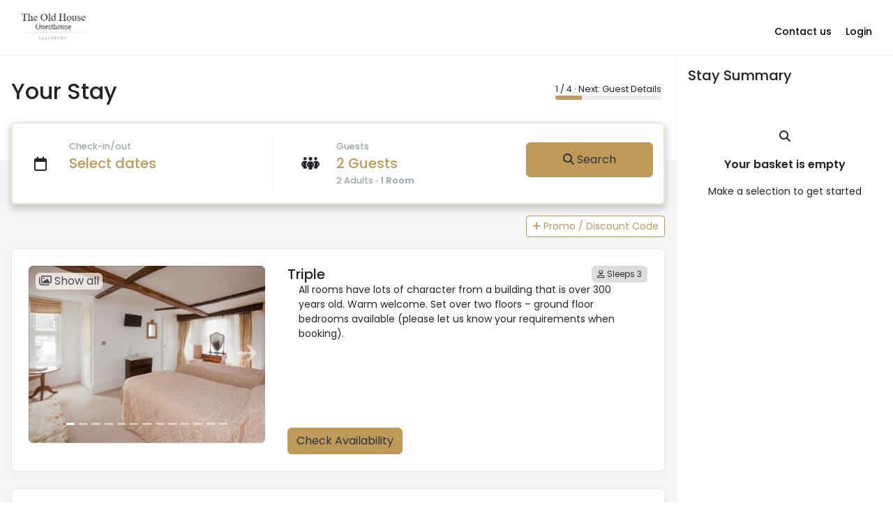

--- FILE ---
content_type: text/html; charset=UTF-8
request_url: https://live.high-level-software.com/hotels/oldguesthouse-wiltshire/availability
body_size: 6036
content:
<!DOCTYPE html>
<html lang="en">
<head>
    <meta charset="utf-8" />
    <meta name="description" content="The Old House Guesthouse property management system" />
    <meta name="viewport" content="width=device-width, initial-scale=1" />
    <meta name="pms-version" content="6.150.0" />

    <title>The Old House Guesthouse : Your Stay</title>

    <link rel="preconnect" href="https://cdnjs.cloudflare.com">
    <link rel="preconnect" href="https://fonts.gstatic.com">
    <link rel="icon" href="https://live.high-level-software.com/assets/icons/favicon.ico" />

        <link crossorigin="anonymous" media="all" type="text/css" rel="stylesheet" href="//cdn.jsdelivr.net/npm/bootstrap@5.3.3/dist/css/bootstrap.min.css">
    <link media="all" type="text/css" rel="stylesheet" href="//cdn.jsdelivr.net/npm/slick-carousel@1.8.1/slick/slick.min.css">
    <link media="all" type="text/css" rel="stylesheet" href="https://live.high-level-software.com/build/booking-engine-cf6affafae.css">

    <style>
        :root {
            --primary-color: #BF9958;
            --primary-shade: #eee4d2;
            --primary-hover: #a9874e;
            --primary-contrast-color: #2B3440;
            --page-background-color: #F5F5F5;
            --header-background-color: #ffffff;
            --footer-background-color: #ffffff;
            --header-contrast-color: #000000;
            --footer-contrast-color: #000000;
        }
    </style>


        <!-- Global site tag (gtag.js) - Google Analytics v4 -->
    <script async src="https://www.googletagmanager.com/gtag/js?id=G-F6WPKDL31Q"></script>
    <script>
        window.gaDataLayer = window.gaDataLayer || [];
        function gtag(){
            gaDataLayer.push(arguments);
        }
        gtag('js', new Date());
        gtag('config', 'G-F6WPKDL31Q');
    </script>

    <script>
        LUX=(function(){var a=("undefined"!==typeof(LUX)&&"undefined"!==typeof(LUX.gaMarks)?LUX.gaMarks:[]);var d=("undefined"!==typeof(LUX)&&"undefined"!==typeof(LUX.gaMeasures)?LUX.gaMeasures:[]);var j="LUX_start";var k=window.performance;var l=("undefined"!==typeof(LUX)&&LUX.ns?LUX.ns:(Date.now?Date.now():+(new Date())));if(k&&k.timing&&k.timing.navigationStart){l=k.timing.navigationStart}function f(){if(k&&k.now){return k.now()}var o=Date.now?Date.now():+(new Date());return o-l}function b(n){if(k){if(k.mark){return k.mark(n)}else{if(k.webkitMark){return k.webkitMark(n)}}}a.push({name:n,entryType:"mark",startTime:f(),duration:0});return}function m(p,t,n){if("undefined"===typeof(t)&&h(j)){t=j}if(k){if(k.measure){if(t){if(n){return k.measure(p,t,n)}else{return k.measure(p,t)}}else{return k.measure(p)}}else{if(k.webkitMeasure){return k.webkitMeasure(p,t,n)}}}var r=0,o=f();if(t){var s=h(t);if(s){r=s.startTime}else{if(k&&k.timing&&k.timing[t]){r=k.timing[t]-k.timing.navigationStart}else{return}}}if(n){var q=h(n);if(q){o=q.startTime}else{if(k&&k.timing&&k.timing[n]){o=k.timing[n]-k.timing.navigationStart}else{return}}}d.push({name:p,entryType:"measure",startTime:r,duration:(o-r)});return}function h(n){return c(n,g())}function c(p,o){for(i=o.length-1;i>=0;i--){var n=o[i];if(p===n.name){return n}}return undefined}function g(){if(k){if(k.getEntriesByType){return k.getEntriesByType("mark")}else{if(k.webkitGetEntriesByType){return k.webkitGetEntriesByType("mark")}}}return a}return{mark:b,measure:m,gaMarks:a,gaMeasures:d}})();LUX.ns=(Date.now?Date.now():+(new Date()));LUX.ac=[];LUX.cmd=function(a){LUX.ac.push(a)};LUX.init=function(){LUX.cmd(["init"])};LUX.send=function(){LUX.cmd(["send"])};LUX.addData=function(a,b){LUX.cmd(["addData",a,b])};LUX_ae=[];window.addEventListener("error",function(a){LUX_ae.push(a)});LUX_al=[];if("function"===typeof(PerformanceObserver)&&"function"===typeof(PerformanceLongTaskTiming)){var LongTaskObserver=new PerformanceObserver(function(c){var b=c.getEntries();for(var a=0;a<b.length;a++){var d=b[a];LUX_al.push(d)}});try{LongTaskObserver.observe({type:["longtask"]})}catch(e){}};
    </script>
    <script src="https://cdn.speedcurve.com/js/lux.js?id=4245953645" defer crossorigin="anonymous"></script>

        </head>

<body data-currency="£"
      data-stage="Search"
      data-next="https://live.high-level-software.com/hotels/oldguesthouse-wiltshire/availability/guest"
>

<header>
    <div class="masthead">

        <div class="logo">
            <a href="https://live.high-level-software.com/hotels/oldguesthouse-wiltshire/availability" class="no-effects">
                <img src="https://d334a5cthy0w65.cloudfront.net/photos/431/logo.JPG?cache=68b4" alt="The Old House Guesthouse" />
            </a>
        </div>

    <div class="actions">

        <div class="action"
             data-action="triggerModal"
             data-path="https://live.high-level-software.com/hotels/oldguesthouse-wiltshire/availability/ajax-contact"
             data-bs-toggle="modal"
             data-bs-target="#modal">
            <a href="javascript:" aria-label="Contact us">
                <span class="d-md-none"><i class="fa-solid fa-phone"></i></span>
                <span class="d-none d-md-inline">Contact us</span>
            </a>
        </div>

                    <div class="action"
                 data-action="triggerModal"
                 data-path="https://live.high-level-software.com/hotels/oldguesthouse-wiltshire/availability/ajax-login"
                 data-bs-toggle="modal"
                 data-bs-target="#modal">
                <a href="javascript:" aria-label="Login">
                    <span class="d-none d-md-inline">Login</span>
                    <span class="d-md-none"><i class="fa-regular fa-user"></i></span>
                </a>
            </div>
        
    </div>

</div>
</header>

<div class="wrapper">
    
    <main class="container">

        <div class="page-heading with-selectors">

            <div class="content">

                <div class="title">
                    <h1>Your Stay</h1>
                </div>

                <div class="stages">
                    <div class="stage">
                        1 / 4
                        &middot; Next: Guest Details
                    </div>
                    <div class="progress">
                        <div class="progress-bar" role="progressbar"
                             style="width: 25%"
                             aria-label="Progress"
                             aria-valuenow="25"
                             aria-valuemin="0"
                             aria-valuemax="100"></div>
                    </div>
                </div>

            </div>

        </div>

        <div class="content">

            <form method="POST" action="https://live.high-level-software.com/hotels/oldguesthouse-wiltshire/availability" accept-charset="UTF-8" id="availabilityForm" class="form"><input name="_token" type="hidden" value="HaXaT1nzaF4CeucYr0XJiYfuBkvzbhWwdKukuiEi">

    <div class="selectors bordered emphasise">

        <div class="selector select-date"
             data-action="triggerModal"
             data-path="https://live.high-level-software.com/hotels/oldguesthouse-wiltshire/availability/ajax-calendar"
             data-class="modal-fullscreen-md-down wide"
             data-bs-toggle="modal"
             data-bs-target="#modal">
            <div class="icon">
                <i class="fa-regular fa-calendar"></i>
            </div>
            <div class="sub-text">Check-in/out</div>
            <div><a class="selected coloured">Select dates</a></div>
            <div class="sub-selected"></div>
        </div>

        <div class="selector select-occupancy"
             data-action="triggerModal"
             data-path="https://live.high-level-software.com/hotels/oldguesthouse-wiltshire/availability/ajax-occupancy"
             data-bs-toggle="modal"
             data-bs-target="#modal">
            <div class="icon">
                <i class="fa-solid fa-people-group"></i>
            </div>
            <div class="sub-text">Guests</div>
            <div><a class="selected coloured">2 Guests</a></div>
            <div class="sub-selected">
                <span>2 Adults</span>
                &dash; <strong>1 Room</strong>
            </div>
        </div>

        <div class="select-btn">
            <button class="btn btn-coloured btn-wide" data-action="searchAvailability">
                <i class="fa-solid fa-magnifying-glass"></i>
                Search
            </button>
        </div>

    </div>

    <input id="dateFrom" name="dateFrom" type="hidden" value="">
    <input id="dateTo" name="dateTo" type="hidden" value="">
    <input id="numAdults" name="numAdults" type="hidden" value="2">
    <input id="numChildren" name="numChildren" type="hidden" value="0">

</form>

<div id="clearDates" data-path="https://live.high-level-software.com/hotels/oldguesthouse-wiltshire/availability/ajax-clear-dates"></div>
            <div class="promo">

    <a href="javascript:" class="no-effects"
       data-action="triggerModal"
       data-path="https://live.high-level-software.com/hotels/oldguesthouse-wiltshire/availability/ajax-discount-codes"
       data-bs-toggle="modal"
       data-bs-target="#modal">
        <button data-cy="open-add-voucher" class="btn btn-sm btn-coloured-outline">
            <i class="fa-solid fa-plus"></i> Promo / Discount Code
        </button>
    </a>

</div>
            <div id="inventory" data-path="https://live.high-level-software.com/hotels/oldguesthouse-wiltshire/availability/ajax-inventory">
                                <div class="rooms">
    
        <div class="room bordered">

            <div class="room-image">
                                    <div id="carousel_3425" class="carousel slide carousel-fade">

        <div class="carousel-launch"
         data-action="triggerModal"
         data-path="https://live.high-level-software.com/hotels/oldguesthouse-wiltshire/availability/ajax-room-images?roomType=trp"
         data-class="modal-fullscreen-md-down"
         data-bs-toggle="modal"
         data-bs-target="#modal">
        <i class="fa-regular fa-images"></i> Show all
    </div>

            <div class="carousel-indicators">
                <button type="button" data-bs-target="#carousel_3425"
                data-bs-slide-to="0"
                aria-label="Slide 1"
                 class="active" aria-current="true" ></button>
                <button type="button" data-bs-target="#carousel_3425"
                data-bs-slide-to="1"
                aria-label="Slide 2"
                ></button>
                <button type="button" data-bs-target="#carousel_3425"
                data-bs-slide-to="2"
                aria-label="Slide 3"
                ></button>
                <button type="button" data-bs-target="#carousel_3425"
                data-bs-slide-to="3"
                aria-label="Slide 4"
                ></button>
                <button type="button" data-bs-target="#carousel_3425"
                data-bs-slide-to="4"
                aria-label="Slide 5"
                ></button>
                <button type="button" data-bs-target="#carousel_3425"
                data-bs-slide-to="5"
                aria-label="Slide 6"
                ></button>
                <button type="button" data-bs-target="#carousel_3425"
                data-bs-slide-to="6"
                aria-label="Slide 7"
                ></button>
                <button type="button" data-bs-target="#carousel_3425"
                data-bs-slide-to="7"
                aria-label="Slide 8"
                ></button>
                <button type="button" data-bs-target="#carousel_3425"
                data-bs-slide-to="8"
                aria-label="Slide 9"
                ></button>
                <button type="button" data-bs-target="#carousel_3425"
                data-bs-slide-to="9"
                aria-label="Slide 10"
                ></button>
                <button type="button" data-bs-target="#carousel_3425"
                data-bs-slide-to="10"
                aria-label="Slide 11"
                ></button>
                <button type="button" data-bs-target="#carousel_3425"
                data-bs-slide-to="11"
                aria-label="Slide 12"
                ></button>
                <button type="button" data-bs-target="#carousel_3425"
                data-bs-slide-to="12"
                aria-label="Slide 13"
                ></button>
            </div>
    
        <div class="carousel-inner">
                <div class="carousel-item  active ">
            <picture>
                                                <img class="d-block w-100" loading="lazy" width="100%" height="auto"
                     src="https://d334a5cthy0w65.cloudfront.net/photos/431/cropped/e1dfedabe1a4b71858c31b752aeee1c5.jpg"
                     alt="Bedroom" />
            </picture>
        </div>
                <div class="carousel-item ">
            <picture>
                                                <img class="d-block w-100" loading="lazy" width="100%" height="auto"
                     src="https://d334a5cthy0w65.cloudfront.net/photos/431/cropped/41c1e4390da61500ddd9801611bbfbd7.jpg"
                     alt="Bedroom" />
            </picture>
        </div>
                <div class="carousel-item ">
            <picture>
                                                <img class="d-block w-100" loading="lazy" width="100%" height="auto"
                     src="https://d334a5cthy0w65.cloudfront.net/photos/431/cropped/2a1ac740d58f314c36626a2136fb17f2.jpg"
                     alt="Bedroom" />
            </picture>
        </div>
                <div class="carousel-item ">
            <picture>
                                                <img class="d-block w-100" loading="lazy" width="100%" height="auto"
                     src="https://d334a5cthy0w65.cloudfront.net/photos/431/cropped/bbc10fd045e5b970fa079ab55b80650e.jpg"
                     alt="Bathroom" />
            </picture>
        </div>
                <div class="carousel-item ">
            <picture>
                                                <img class="d-block w-100" loading="lazy" width="100%" height="auto"
                     src="https://d334a5cthy0w65.cloudfront.net/photos/431/cropped/f0fbbd1b4c9f19993167b8ccabd53fc1.jpg"
                     alt="Bedroom" />
            </picture>
        </div>
                <div class="carousel-item ">
            <picture>
                                                <img class="d-block w-100" loading="lazy" width="100%" height="auto"
                     src="https://d334a5cthy0w65.cloudfront.net/photos/431/cropped/99293bfa7e049fe7c668dfc3375d8c35.jpg"
                     alt="Bedroom" />
            </picture>
        </div>
                <div class="carousel-item ">
            <picture>
                                                <img class="d-block w-100" loading="lazy" width="100%" height="auto"
                     src="https://d334a5cthy0w65.cloudfront.net/photos/431/cropped/052e51ccd68eaff3008afccca20a6084.jpg"
                     alt="Bathroom" />
            </picture>
        </div>
                <div class="carousel-item ">
            <picture>
                                                <img class="d-block w-100" loading="lazy" width="100%" height="auto"
                     src="https://d334a5cthy0w65.cloudfront.net/photos/431/cropped/144ea0b886403404fae83f7c567d52a1.jpg"
                     alt="Bathroom" />
            </picture>
        </div>
                <div class="carousel-item ">
            <picture>
                                                <img class="d-block w-100" loading="lazy" width="100%" height="auto"
                     src="https://d334a5cthy0w65.cloudfront.net/photos/431/cropped/238b48763de6a91bcf84041817b11035.jpg"
                     alt="Bathroom" />
            </picture>
        </div>
                <div class="carousel-item ">
            <picture>
                                                <img class="d-block w-100" loading="lazy" width="100%" height="auto"
                     src="https://d334a5cthy0w65.cloudfront.net/photos/431/cropped/ed64af146bf4fbe3731d3758394862a9.jpg"
                     alt="Bedroom" />
            </picture>
        </div>
                <div class="carousel-item ">
            <picture>
                                                <img class="d-block w-100" loading="lazy" width="100%" height="auto"
                     src="https://d334a5cthy0w65.cloudfront.net/photos/431/cropped/c9e02f0597d8f6bcea0b8e754be17262.jpg"
                     alt="Bedroom" />
            </picture>
        </div>
                <div class="carousel-item ">
            <picture>
                                                <img class="d-block w-100" loading="lazy" width="100%" height="auto"
                     src="https://d334a5cthy0w65.cloudfront.net/photos/431/cropped/f6043bf2baa7e7dce21a291854af3b7b.jpg"
                     alt="Bedroom" />
            </picture>
        </div>
                <div class="carousel-item ">
            <picture>
                                                <img class="d-block w-100" loading="lazy" width="100%" height="auto"
                     src="https://d334a5cthy0w65.cloudfront.net/photos/431/cropped/0cdb2a41e40c1fa98293584689416376.jpg"
                     alt="Bathroom" />
            </picture>
        </div>
            </div>

            <button class="carousel-control-prev d-none d-sm-block" type="button"
            data-bs-target="#carousel_3425"
            data-bs-slide="prev">
        <span class="carousel-control-prev-icon" aria-hidden="true">
            <i class="fa-solid fa-arrow-left"></i>
        </span>
        <span class="visually-hidden">Previous</span>
    </button>
    <button class="carousel-control-next d-none d-sm-block" type="button"
            data-bs-target="#carousel_3425"
            data-bs-slide="next">
        <span class="carousel-control-next-icon" aria-hidden="true">
            <i class="fa-solid fa-arrow-right"></i>
        </span>
        <span class="visually-hidden">Next</span>
    </button>
    
</div>                
                            </div>

            <div class="details">

                <div class="description">

                    <div class="room-name">
    <h4 class="left">Triple</h4>
    <span data-cy="room-sleeps-count" class="grey-badge right">
        <i class="fa-regular fa-user"></i>
        Sleeps 3
    </span>
</div>

                                            <div class="amenities">
    </div>                        <div class="room-description">
            <div>All rooms have lots of character from a building that is over 300 years old. Warm welcome. Set over two floors &ndash; ground floor bedrooms available (please let us know your requirements when booking).</div>
    </div>
                        <div class="room-rate-button">
    <button class="btn btn-coloured triggerModal"
            data-action="triggerModal"
            data-path="https://live.high-level-software.com/hotels/oldguesthouse-wiltshire/availability/ajax-calendar"
            data-class="modal-fullscreen-md-down wide"
            data-bs-toggle="modal"
            data-bs-target="#modal">Check Availability</button>
</div>                    
                </div>

            </div>

        </div>

    
        <div class="room bordered">

            <div class="room-image">
                                    <div id="carousel_3424" class="carousel slide carousel-fade">

        <div class="carousel-launch"
         data-action="triggerModal"
         data-path="https://live.high-level-software.com/hotels/oldguesthouse-wiltshire/availability/ajax-room-images?roomType=tn"
         data-class="modal-fullscreen-md-down"
         data-bs-toggle="modal"
         data-bs-target="#modal">
        <i class="fa-regular fa-images"></i> Show all
    </div>

            <div class="carousel-indicators">
                <button type="button" data-bs-target="#carousel_3424"
                data-bs-slide-to="0"
                aria-label="Slide 1"
                 class="active" aria-current="true" ></button>
                <button type="button" data-bs-target="#carousel_3424"
                data-bs-slide-to="1"
                aria-label="Slide 2"
                ></button>
                <button type="button" data-bs-target="#carousel_3424"
                data-bs-slide-to="2"
                aria-label="Slide 3"
                ></button>
                <button type="button" data-bs-target="#carousel_3424"
                data-bs-slide-to="3"
                aria-label="Slide 4"
                ></button>
                <button type="button" data-bs-target="#carousel_3424"
                data-bs-slide-to="4"
                aria-label="Slide 5"
                ></button>
                <button type="button" data-bs-target="#carousel_3424"
                data-bs-slide-to="5"
                aria-label="Slide 6"
                ></button>
                <button type="button" data-bs-target="#carousel_3424"
                data-bs-slide-to="6"
                aria-label="Slide 7"
                ></button>
            </div>
    
        <div class="carousel-inner">
                <div class="carousel-item  active ">
            <picture>
                                                <img class="d-block w-100" loading="lazy" width="100%" height="auto"
                     src="https://d334a5cthy0w65.cloudfront.net/photos/431/cropped/ed64af146bf4fbe3731d3758394862a9.jpg"
                     alt="Bedroom" />
            </picture>
        </div>
                <div class="carousel-item ">
            <picture>
                                                <img class="d-block w-100" loading="lazy" width="100%" height="auto"
                     src="https://d334a5cthy0w65.cloudfront.net/photos/431/cropped/f0fbbd1b4c9f19993167b8ccabd53fc1.jpg"
                     alt="Bedroom" />
            </picture>
        </div>
                <div class="carousel-item ">
            <picture>
                                                <img class="d-block w-100" loading="lazy" width="100%" height="auto"
                     src="https://d334a5cthy0w65.cloudfront.net/photos/431/cropped/99293bfa7e049fe7c668dfc3375d8c35.jpg"
                     alt="Bedroom" />
            </picture>
        </div>
                <div class="carousel-item ">
            <picture>
                                                <img class="d-block w-100" loading="lazy" width="100%" height="auto"
                     src="https://d334a5cthy0w65.cloudfront.net/photos/431/cropped/052e51ccd68eaff3008afccca20a6084.jpg"
                     alt="Bathroom" />
            </picture>
        </div>
                <div class="carousel-item ">
            <picture>
                                                <img class="d-block w-100" loading="lazy" width="100%" height="auto"
                     src="https://d334a5cthy0w65.cloudfront.net/photos/431/cropped/144ea0b886403404fae83f7c567d52a1.jpg"
                     alt="Bathroom" />
            </picture>
        </div>
                <div class="carousel-item ">
            <picture>
                                                <img class="d-block w-100" loading="lazy" width="100%" height="auto"
                     src="https://d334a5cthy0w65.cloudfront.net/photos/431/cropped/238b48763de6a91bcf84041817b11035.jpg"
                     alt="Bathroom" />
            </picture>
        </div>
                <div class="carousel-item ">
            <picture>
                                                <img class="d-block w-100" loading="lazy" width="100%" height="auto"
                     src="https://d334a5cthy0w65.cloudfront.net/photos/431/cropped/e1dfedabe1a4b71858c31b752aeee1c5.jpg"
                     alt="Bedroom" />
            </picture>
        </div>
            </div>

            <button class="carousel-control-prev d-none d-sm-block" type="button"
            data-bs-target="#carousel_3424"
            data-bs-slide="prev">
        <span class="carousel-control-prev-icon" aria-hidden="true">
            <i class="fa-solid fa-arrow-left"></i>
        </span>
        <span class="visually-hidden">Previous</span>
    </button>
    <button class="carousel-control-next d-none d-sm-block" type="button"
            data-bs-target="#carousel_3424"
            data-bs-slide="next">
        <span class="carousel-control-next-icon" aria-hidden="true">
            <i class="fa-solid fa-arrow-right"></i>
        </span>
        <span class="visually-hidden">Next</span>
    </button>
    
</div>                
                            </div>

            <div class="details">

                <div class="description">

                    <div class="room-name">
    <h4 class="left">Twin</h4>
    <span data-cy="room-sleeps-count" class="grey-badge right">
        <i class="fa-regular fa-user"></i>
        Sleeps 2
    </span>
</div>

                                            <div class="amenities">
    </div>                        <div class="room-description">
            <div>All rooms have lots of character from a building that is over 300 years old. Warm welcome. Set over two floors &ndash; ground floor bedrooms available (please let us know your requirements when booking).</div>
    </div>
                        <div class="room-rate-button">
    <button class="btn btn-coloured triggerModal"
            data-action="triggerModal"
            data-path="https://live.high-level-software.com/hotels/oldguesthouse-wiltshire/availability/ajax-calendar"
            data-class="modal-fullscreen-md-down wide"
            data-bs-toggle="modal"
            data-bs-target="#modal">Check Availability</button>
</div>                    
                </div>

            </div>

        </div>

    
        <div class="room bordered">

            <div class="room-image">
                                    <div id="carousel_3422" class="carousel slide carousel-fade">

        <div class="carousel-launch"
         data-action="triggerModal"
         data-path="https://live.high-level-software.com/hotels/oldguesthouse-wiltshire/availability/ajax-room-images?roomType=dbl"
         data-class="modal-fullscreen-md-down"
         data-bs-toggle="modal"
         data-bs-target="#modal">
        <i class="fa-regular fa-images"></i> Show all
    </div>

            <div class="carousel-indicators">
                <button type="button" data-bs-target="#carousel_3422"
                data-bs-slide-to="0"
                aria-label="Slide 1"
                 class="active" aria-current="true" ></button>
                <button type="button" data-bs-target="#carousel_3422"
                data-bs-slide-to="1"
                aria-label="Slide 2"
                ></button>
                <button type="button" data-bs-target="#carousel_3422"
                data-bs-slide-to="2"
                aria-label="Slide 3"
                ></button>
                <button type="button" data-bs-target="#carousel_3422"
                data-bs-slide-to="3"
                aria-label="Slide 4"
                ></button>
                <button type="button" data-bs-target="#carousel_3422"
                data-bs-slide-to="4"
                aria-label="Slide 5"
                ></button>
                <button type="button" data-bs-target="#carousel_3422"
                data-bs-slide-to="5"
                aria-label="Slide 6"
                ></button>
                <button type="button" data-bs-target="#carousel_3422"
                data-bs-slide-to="6"
                aria-label="Slide 7"
                ></button>
            </div>
    
        <div class="carousel-inner">
                <div class="carousel-item  active ">
            <picture>
                                                <img class="d-block w-100" loading="lazy" width="100%" height="auto"
                     src="https://d334a5cthy0w65.cloudfront.net/photos/431/cropped/0e26d1aa83613ddc999c9995724682dd.jpg"
                     alt="Bedroom" />
            </picture>
        </div>
                <div class="carousel-item ">
            <picture>
                                                <img class="d-block w-100" loading="lazy" width="100%" height="auto"
                     src="https://d334a5cthy0w65.cloudfront.net/photos/431/cropped/396c6bd0123b5e6506f4131fbe62efac.jpg"
                     alt="Bathroom" />
            </picture>
        </div>
                <div class="carousel-item ">
            <picture>
                                                <img class="d-block w-100" loading="lazy" width="100%" height="auto"
                     src="https://d334a5cthy0w65.cloudfront.net/photos/431/cropped/c9e02f0597d8f6bcea0b8e754be17262.jpg"
                     alt="Bedroom" />
            </picture>
        </div>
                <div class="carousel-item ">
            <picture>
                                                <img class="d-block w-100" loading="lazy" width="100%" height="auto"
                     src="https://d334a5cthy0w65.cloudfront.net/photos/431/cropped/f6043bf2baa7e7dce21a291854af3b7b.jpg"
                     alt="Bedroom" />
            </picture>
        </div>
                <div class="carousel-item ">
            <picture>
                                                <img class="d-block w-100" loading="lazy" width="100%" height="auto"
                     src="https://d334a5cthy0w65.cloudfront.net/photos/431/cropped/0cdb2a41e40c1fa98293584689416376.jpg"
                     alt="Bathroom" />
            </picture>
        </div>
                <div class="carousel-item ">
            <picture>
                                                <img class="d-block w-100" loading="lazy" width="100%" height="auto"
                     src="https://d334a5cthy0w65.cloudfront.net/photos/431/cropped/59eb2b21d089ce22b740f33745361c39.jpg"
                     alt="Bathroom" />
            </picture>
        </div>
                <div class="carousel-item ">
            <picture>
                                                <img class="d-block w-100" loading="lazy" width="100%" height="auto"
                     src="https://d334a5cthy0w65.cloudfront.net/photos/431/cropped/fbafc43f24bd73f251f5b3a908d0d13f.jpg"
                     alt="Bedroom" />
            </picture>
        </div>
            </div>

            <button class="carousel-control-prev d-none d-sm-block" type="button"
            data-bs-target="#carousel_3422"
            data-bs-slide="prev">
        <span class="carousel-control-prev-icon" aria-hidden="true">
            <i class="fa-solid fa-arrow-left"></i>
        </span>
        <span class="visually-hidden">Previous</span>
    </button>
    <button class="carousel-control-next d-none d-sm-block" type="button"
            data-bs-target="#carousel_3422"
            data-bs-slide="next">
        <span class="carousel-control-next-icon" aria-hidden="true">
            <i class="fa-solid fa-arrow-right"></i>
        </span>
        <span class="visually-hidden">Next</span>
    </button>
    
</div>                
                            </div>

            <div class="details">

                <div class="description">

                    <div class="room-name">
    <h4 class="left">Double</h4>
    <span data-cy="room-sleeps-count" class="grey-badge right">
        <i class="fa-regular fa-user"></i>
        Sleeps 2
    </span>
</div>

                                            <div class="amenities">
    </div>                        <div class="room-description">
            <div>All rooms have lots of character from a building that is over 300 years old. Warm welcome. Set over two floors &ndash; ground floor bedrooms available (please let us know your requirements when booking).</div>
    </div>
                        <div class="room-rate-button">
    <button class="btn btn-coloured triggerModal"
            data-action="triggerModal"
            data-path="https://live.high-level-software.com/hotels/oldguesthouse-wiltshire/availability/ajax-calendar"
            data-class="modal-fullscreen-md-down wide"
            data-bs-toggle="modal"
            data-bs-target="#modal">Check Availability</button>
</div>                    
                </div>

            </div>

        </div>

    
        <div class="room bordered">

            <div class="room-image">
                                    <img src="https://live.high-level-software.com/assets/images/no_image_placeholder.png" class="d-block w-100" alt="No current image">                
                            </div>

            <div class="details">

                <div class="description">

                    <div class="room-name">
    <h4 class="left">Single</h4>
    <span data-cy="room-sleeps-count" class="grey-badge right">
        <i class="fa-regular fa-user"></i>
        Sleeps 1
    </span>
</div>

                                            <div class="amenities">
    </div>                        <div class="room-description">
            <div>All rooms have lots of character from a building that is over 300 years old. Warm welcome. Set over two floors &ndash; ground floor bedrooms available (please let us know your requirements when booking).</div>
    </div>
                        <div class="room-rate-button">
    <button class="btn btn-coloured triggerModal"
            data-action="triggerModal"
            data-path="https://live.high-level-software.com/hotels/oldguesthouse-wiltshire/availability/ajax-calendar"
            data-class="modal-fullscreen-md-down wide"
            data-bs-toggle="modal"
            data-bs-target="#modal">Check Availability</button>
</div>                    
                </div>

            </div>

        </div>

    
        <div class="room bordered">

            <div class="room-image">
                                    <div id="carousel_3426" class="carousel slide carousel-fade">

        <div class="carousel-launch"
         data-action="triggerModal"
         data-path="https://live.high-level-software.com/hotels/oldguesthouse-wiltshire/availability/ajax-room-images?roomType=fam"
         data-class="modal-fullscreen-md-down"
         data-bs-toggle="modal"
         data-bs-target="#modal">
        <i class="fa-regular fa-images"></i> Show all
    </div>

            <div class="carousel-indicators">
                <button type="button" data-bs-target="#carousel_3426"
                data-bs-slide-to="0"
                aria-label="Slide 1"
                 class="active" aria-current="true" ></button>
                <button type="button" data-bs-target="#carousel_3426"
                data-bs-slide-to="1"
                aria-label="Slide 2"
                ></button>
                <button type="button" data-bs-target="#carousel_3426"
                data-bs-slide-to="2"
                aria-label="Slide 3"
                ></button>
                <button type="button" data-bs-target="#carousel_3426"
                data-bs-slide-to="3"
                aria-label="Slide 4"
                ></button>
            </div>
    
        <div class="carousel-inner">
                <div class="carousel-item  active ">
            <picture>
                                                <img class="d-block w-100" loading="lazy" width="100%" height="auto"
                     src="https://d334a5cthy0w65.cloudfront.net/photos/431/cropped/41c1e4390da61500ddd9801611bbfbd7.jpg"
                     alt="Bedroom" />
            </picture>
        </div>
                <div class="carousel-item ">
            <picture>
                                                <img class="d-block w-100" loading="lazy" width="100%" height="auto"
                     src="https://d334a5cthy0w65.cloudfront.net/photos/431/cropped/2a1ac740d58f314c36626a2136fb17f2.jpg"
                     alt="Bedroom" />
            </picture>
        </div>
                <div class="carousel-item ">
            <picture>
                                                <img class="d-block w-100" loading="lazy" width="100%" height="auto"
                     src="https://d334a5cthy0w65.cloudfront.net/photos/431/cropped/977d8072760cdb3818b423b732d36c9b.jpg"
                     alt="Bedroom" />
            </picture>
        </div>
                <div class="carousel-item ">
            <picture>
                                                <img class="d-block w-100" loading="lazy" width="100%" height="auto"
                     src="https://d334a5cthy0w65.cloudfront.net/photos/431/cropped/bbc10fd045e5b970fa079ab55b80650e.jpg"
                     alt="Bathroom" />
            </picture>
        </div>
            </div>

            <button class="carousel-control-prev d-none d-sm-block" type="button"
            data-bs-target="#carousel_3426"
            data-bs-slide="prev">
        <span class="carousel-control-prev-icon" aria-hidden="true">
            <i class="fa-solid fa-arrow-left"></i>
        </span>
        <span class="visually-hidden">Previous</span>
    </button>
    <button class="carousel-control-next d-none d-sm-block" type="button"
            data-bs-target="#carousel_3426"
            data-bs-slide="next">
        <span class="carousel-control-next-icon" aria-hidden="true">
            <i class="fa-solid fa-arrow-right"></i>
        </span>
        <span class="visually-hidden">Next</span>
    </button>
    
</div>                
                            </div>

            <div class="details">

                <div class="description">

                    <div class="room-name">
    <h4 class="left">Family</h4>
    <span data-cy="room-sleeps-count" class="grey-badge right">
        <i class="fa-regular fa-user"></i>
        Sleeps 5
    </span>
</div>

                                            <div class="amenities">
    </div>                        <div class="room-description">
            <div>All rooms have lots of character from a building that is over 300 years old. Warm welcome. Set over two floors &ndash; ground floor bedrooms available (please let us know your requirements when booking).</div>
    </div>
                        <div class="room-rate-button">
    <button class="btn btn-coloured triggerModal"
            data-action="triggerModal"
            data-path="https://live.high-level-software.com/hotels/oldguesthouse-wiltshire/availability/ajax-calendar"
            data-class="modal-fullscreen-md-down wide"
            data-bs-toggle="modal"
            data-bs-target="#modal">Check Availability</button>
</div>                    
                </div>

            </div>

        </div>

    
        <div class="room bordered">

            <div class="room-image">
                                    <div id="carousel_6916" class="carousel slide carousel-fade">

        <div class="carousel-launch"
         data-action="triggerModal"
         data-path="https://live.high-level-software.com/hotels/oldguesthouse-wiltshire/availability/ajax-room-images?roomType=SCFLY"
         data-class="modal-fullscreen-md-down"
         data-bs-toggle="modal"
         data-bs-target="#modal">
        <i class="fa-regular fa-images"></i> Show all
    </div>

            <div class="carousel-indicators">
                <button type="button" data-bs-target="#carousel_6916"
                data-bs-slide-to="0"
                aria-label="Slide 1"
                 class="active" aria-current="true" ></button>
                <button type="button" data-bs-target="#carousel_6916"
                data-bs-slide-to="1"
                aria-label="Slide 2"
                ></button>
            </div>
    
        <div class="carousel-inner">
                <div class="carousel-item  active ">
            <picture>
                                                <img class="d-block w-100" loading="lazy" width="100%" height="auto"
                     src="https://d334a5cthy0w65.cloudfront.net/photos/431/cropped/84343307b794b463da7618be1d65d2af.jpg"
                     alt="Bathroom" />
            </picture>
        </div>
                <div class="carousel-item ">
            <picture>
                                                <img class="d-block w-100" loading="lazy" width="100%" height="auto"
                     src="https://d334a5cthy0w65.cloudfront.net/photos/431/cropped/0fa72720153ef1fea5d1d0a0e3b4917b.jpg"
                     alt="Bedroom" />
            </picture>
        </div>
            </div>

            <button class="carousel-control-prev d-none d-sm-block" type="button"
            data-bs-target="#carousel_6916"
            data-bs-slide="prev">
        <span class="carousel-control-prev-icon" aria-hidden="true">
            <i class="fa-solid fa-arrow-left"></i>
        </span>
        <span class="visually-hidden">Previous</span>
    </button>
    <button class="carousel-control-next d-none d-sm-block" type="button"
            data-bs-target="#carousel_6916"
            data-bs-slide="next">
        <span class="carousel-control-next-icon" aria-hidden="true">
            <i class="fa-solid fa-arrow-right"></i>
        </span>
        <span class="visually-hidden">Next</span>
    </button>
    
</div>                
                            </div>

            <div class="details">

                <div class="description">

                    <div class="room-name">
    <h4 class="left">Self catered family room</h4>
    <span data-cy="room-sleeps-count" class="grey-badge right">
        <i class="fa-regular fa-user"></i>
        Sleeps 4
    </span>
</div>

                                            <div class="amenities">
    </div>                        <div class="room-description">
            <div id="room_desc_truncated_6916">
            A large open bedroom with king size bed, built in bunk beds and small kitchenette area with microwave oven, electric hob, small fridge and sink.<br />
42 inch flat screen smart TV.<br />
Large en-suite bathroom with toilet, basin, walk in shower and roll top bath.<br />
The b&hellip;
            <a href='#' class="coloured nowrap d-inline-block"
               data-action="toggleElement"
               data-hide="room_desc_truncated_6916"
               data-show="room_desc_full_6916">
                Show more&hellip;
            </a>
        </div>
        <div id="room_desc_full_6916" class="d-none">A large open bedroom with king size bed, built in bunk beds and small kitchenette area with microwave oven, electric hob, small fridge and sink.<br />
42 inch flat screen smart TV.<br />
Large en-suite bathroom with toilet, basin, walk in shower and roll top bath.<br />
The bottom bun, when not in use, can be converted to a very comfortable sofa.<br />
As bunk beds are not full size (1.7 m in length), this room is only suitable for younger children.</div>
    </div>
                        <div class="room-rate-button">
    <button class="btn btn-coloured triggerModal"
            data-action="triggerModal"
            data-path="https://live.high-level-software.com/hotels/oldguesthouse-wiltshire/availability/ajax-calendar"
            data-class="modal-fullscreen-md-down wide"
            data-bs-toggle="modal"
            data-bs-target="#modal">Check Availability</button>
</div>                    
                </div>

            </div>

        </div>

    </div>


            </div>

        </div>

    </main>

    <aside class="sidebar">

    <div class="sticky-top">

        <div class="summary-heading">
            <h4>Stay Summary</h4>
        </div>

        <div id="basket" data-path="https://live.high-level-software.com/hotels/oldguesthouse-wiltshire/availability/ajax-basket">

                        <div class="loader d-block">
                <i class="fa-solid fa-spinner fa-spin"></i>
            </div>

        </div>

    </div>

</aside>
</div>

<footer class=" hasSummary ">
    <div class="links link-left">
        <a href="javascript:"
           data-action="triggerModal"
           data-path="https://live.high-level-software.com/hotels/oldguesthouse-wiltshire/availability/ajax-terms"
           data-bs-toggle="modal"
           data-bs-target="#modal">Terms&nbsp;&amp;&nbsp;Conditions</a>
        &middot;
        <a href="javascript:"
           data-action="triggerModal"
           data-path="https://live.high-level-software.com/hotels/oldguesthouse-wiltshire/availability/ajax-cancellation"
           data-bs-toggle="modal"
           data-bs-target="#modal"
           data-cy="cancellation-policy"
        >
            Cancellation&nbsp;Policy
        </a>
            </div>
    <div class="links link-right">
        Powered by <a href="https://www.zonal.co.uk" target="_blank">Zonal</a>
    </div>
</footer>

    <div class="footer-summary">
        <div>
            <div class="total" data-element="basketTotal">
                            </div>
            <div class="link"
                 data-action="triggerModal"
                 data-path="https://live.high-level-software.com/hotels/oldguesthouse-wiltshire/availability/ajax-mobile-summary"
                 data-class="bottom"
                 data-bs-toggle="modal"
                 data-bs-target="#modal">
                <a href="javascript:" class="text-nowrap" data-action="doSomething">
                    Stay Summary <i class="fa-solid fa-chevron-right"></i>
                </a>
            </div>
        </div>
        <div>
            <button class="btn btn-coloured btn-wide disabled"
                    data-element="nextPage"
                    data-action="nextPage">Continue</button>
        </div>
    </div>
<div id="modal" class="modal fade" tabindex="-1" aria-labelledby="ModalLabel" aria-hidden="true">
        <div class="modal-dialog modal-dialog-centered">
            <div class="modal-content">
                <div class="default">
                    <i class="fa-solid fa-spinner fa-spin-pulse"></i>
                    Loading...
                    <button type="button" class="btn-close float-end" data-bs-dismiss="modal" aria-label="Close"></button>
                </div>
            </div>
        </div>
    </div>

        <div data-element="modal-default-template" class="d-none">
        <div class="default">
            <i class="fa-solid fa-spinner fa-spin-pulse"></i>
            Loading...
            <button type="button" class="btn-close float-end" data-bs-dismiss="modal" aria-label="Close"></button>
        </div>
    </div>
<div class="toastTemplate toast hide" role="alert" aria-live="assertive" aria-atomic="true">
        <div class="toast-header">
            <strong class="message me-auto"></strong>
            <button type="button" class="btn-close" data-bs-dismiss="toast" aria-label="Close"></button>
        </div>
        <div class="toast-body"></div>
    </div>

    <div id="toastContainer" class="toast-container"></div>
<div id="scrollTop">
        <i class="fa-solid fa-angles-up"></i>
    </div>

<script integrity="sha256-/JqT3SQfawRcv/BIHPThkBvs0OEvtFFmqPF/lYI/Cxo=" crossorigin="anonymous" src="//code.jquery.com/jquery-3.7.1.min.js"></script>
<script integrity="sha384-YvpcrYf0tY3lHB60NNkmXc5s9fDVZLESaAA55NDzOxhy9GkcIdslK1eN7N6jIeHz" crossorigin="anonymous" src="//cdn.jsdelivr.net/npm/bootstrap@5.3.3/dist/js/bootstrap.bundle.min.js"></script>
<script src="//cdn.jsdelivr.net/npm/slick-carousel@1.8.1/slick/slick.min.js"></script>
<script src="//cdnjs.cloudflare.com/ajax/libs/moment.js/2.29.4/moment.min.js"></script>
<script crossorigin="anonymous" defer="defer" src="https://kit.fontawesome.com/043a37717c.js"></script>

<script src="https://live.high-level-software.com/build/booking-engine-abc46277c5.js"></script>

<script>
    ZHS.BookingEngine.init()
        
    </script>


</body>
</html>

--- FILE ---
content_type: text/html; charset=UTF-8
request_url: https://live.high-level-software.com/hotels/oldguesthouse-wiltshire/availability/ajax-basket?stage=Search
body_size: 467
content:
<div class="loader d-none">
    <i class="fa-solid fa-spinner fa-spin"></i>
</div>

<div id="basketSummary"
     data-total="0"
     data-price="&pound;0.00"
     data-next=""></div>








    <div class="basket-empty">

    <div class="icon">
        <i class="fa-solid fa-magnifying-glass"></i>
    </div>

    <p class="status">Your basket is empty</p>

    <p class="sub-status">
        Make a selection to get started
    </p>

</div>


--- FILE ---
content_type: text/css
request_url: https://live.high-level-software.com/build/booking-engine-cf6affafae.css
body_size: 8027
content:
@import"https://fonts.googleapis.com/css2?family=Poppins:ital,wght@0,100;0,200;0,300;0,400;0,500;0,600;0,700;0,800;0,900;1,100;1,200;1,300;1,400;1,500;1,600;1,700;1,800;1,900&display=swap";:root{--light-grey-border: #EFF0F0;--grey-border: #dee2e6;--grey-text: #97a4ab;--grey-text-dark: #666;--light-grey-background: rgba(0, 0, 0, 0.04);--form-error-color: #CD2B31;--header-height: 80px;--min-height: calc(100vh - var(--header-height) - 40px);--body-color: #212529;--icon-spacing: 50px;--primary-color: #8CCDCC;--primary-shade: #d1e2ef;--primary-hover: #83c0c0;--primary-contrast-color: white;--page-background-color: #f7f7f7;--header-background-color: #fff;--footer-background-color: #fff;--header-contrast-color: var(--grey-text-dark);--footer-contrast-color: var(--grey-text-dark)}*{min-width:0}*:focus{box-shadow:none !important}input::-webkit-outer-spin-button,input::-webkit-inner-spin-button{-webkit-appearance:none;margin:0}input.value[type=number]{-moz-appearance:textfield;text-align:center}.form-control:focus{border-color:var(--primary-color)}body{font-family:"Poppins",sans-serif !important;font-size:16px;color:var(--body-color);background-color:rgba(0,0,0,0)}body.bg-grey{background-color:#ddd}header{border-bottom:1px solid var(--light-grey-border);height:var(--header-height);background-color:var(--header-background-color);padding:0 .75rem;color:var(--header-contrast-color)}header .masthead{display:grid;grid-template-columns:50% 50%;padding:10px}header .masthead .logo img{height:calc(var(--header-height) - 20px);max-width:100%}header .masthead .actions{text-align:right}header .masthead .action{display:inline-block;line-height:calc(var(--header-height) - 10px);margin:0 .5rem;font-size:.875rem;font-weight:500}.wrapper{display:flex;background-color:var(--page-background-color)}.container{margin:0;padding:0;max-width:100%;min-height:var(--min-height)}footer{margin-top:auto;border-top:1px solid var(--light-grey-border);background-color:var(--footer-background-color);display:grid;grid-template-columns:50% 50%;color:var(--footer-contrast-color)}footer .links{font-size:.875rem;font-weight:400;text-align:center;padding:0 1rem;line-height:2.5rem}footer .links.link-left{text-align:left}footer .links.link-right{text-align:right}@media(max-width: 992px){footer{grid-template-columns:unset}footer.hasSummary{padding-bottom:100px}footer .links.link-left,footer .links.link-right{text-align:center}}.footer-summary{background-color:var(--footer-background-color);color:var(--footer-contrast-color);position:fixed;left:0;bottom:0;width:100%;border-top:1px solid var(--light-grey-border);z-index:10;display:grid;grid-template-columns:50% 50%;padding:1.5rem}.footer-summary a.coloured{color:var(--footer-contrast-color)}.footer-summary .total{font-size:1rem;font-weight:600}.footer-summary .link{font-size:.875rem;font-weight:400}@media(min-width: 992px){.footer-summary{display:none}}.content{max-width:1200px;padding:1rem}.content .selectors{margin-top:-5.5rem}.content .message-banner.raised{margin-top:-4rem}.content .focused .message-banner.raised{margin-top:-5rem}@media(min-width: 992px){.content{margin:0 auto}}.content-section{padding:.5rem;border-radius:.4rem;background-color:#fff}.content-section h2{padding-bottom:1rem;border-bottom:1px solid var(--grey-border);margin-bottom:1rem}.content-section h3{margin-bottom:1rem}.content-section p{margin-bottom:.5rem}.focused{padding:0 1rem}@media(min-width: 768px){.focused{max-width:600px;margin:0 auto}}#loader{display:none;position:absolute;top:0;left:0;height:100%;width:100%;background-color:rgba(0,0,0,.15)}#loader div{position:absolute;top:0;left:0;height:100%;width:100%;background-image:url('data:image/svg+xml;utf8,<svg xmlns="http://www.w3.org/2000/svg" viewBox="0 0 512 512"><path d="M304 48a48 48 0 1 0 -96 0 48 48 0 1 0 96 0zm0 416a48 48 0 1 0 -96 0 48 48 0 1 0 96 0zM48 304a48 48 0 1 0 0-96 48 48 0 1 0 0 96zm464-48a48 48 0 1 0 -96 0 48 48 0 1 0 96 0zM142.9 437A48 48 0 1 0 75 369.1 48 48 0 1 0 142.9 437zm0-294.2A48 48 0 1 0 75 75a48 48 0 1 0 67.9 67.9zM369.1 437A48 48 0 1 0 437 369.1 48 48 0 1 0 369.1 437z"/></svg>');background-repeat:no-repeat;background-position:50% 50%;background-size:50%;animation:rotation 2s infinite linear;opacity:.2}@keyframes rotation{from{transform:rotate(0deg)}to{transform:rotate(360deg)}}.sidebar{width:400px;display:none;background-color:#fff;border-left:1px solid var(--light-grey-border)}.sidebar .summary-heading{margin-bottom:1rem}@media(min-width: 992px){.sidebar{display:block}}@media(min-width: 768px){.sidebar{padding:1rem}}#mobileBasket,#basket{position:relative;min-height:200px}.progress-bar{background-color:var(--primary-color)}.sticky-top{z-index:10}.modal-footer{width:100%;display:grid;grid-gap:.25rem;grid-template-columns:50% 50%;text-align:center}.modal-footer .total{font-size:1rem;font-weight:600}.modal-footer .taxes-and-fees-notice{padding:.7rem 0;font-size:.7rem;grid-column-start:1;grid-column-end:4}.modal-footer button{padding:.75rem 0}.double-footer{border-top:1px solid #dee2e6}.double-footer .modal-total{padding:.5rem 1rem}.double-footer .modal-footer{border-top:none}h1{margin:0;font-size:1.875rem}h2{margin:0;font-size:1.625rem}h3{margin:0;font-size:1.5rem}h4{margin:0;font-size:1.25rem}h5{margin:0;font-size:1.125rem;font-weight:500;line-height:2rem}h6{margin:0;font-size:1rem;font-weight:400;line-height:1.5rem}@media(min-width: 768px){h1{font-size:2rem}h2{font-size:1.75rem}}p{font-size:1rem;margin:0}.text-center{text-align:center}.text-right{text-align:right}.text-left{text-align:left}.indent20{padding-left:20px}.indent40{padding-left:40px}a{color:inherit;text-decoration:none}a:not(.no-effects){position:relative;color:inherit;text-decoration:none}a:not(.no-effects)::after{content:"";position:absolute;width:100%;transform:scaleX(0);height:2px;bottom:0;left:0;background-color:var(--primary-color);transform-origin:bottom right;transition:transform .25s ease-out}a:not(.no-effects):hover::after{transform:scaleX(1);transform-origin:bottom left}.no-effects{text-decoration:none}footer a:not(.no-effects)::after,header a:not(.no-effects)::after,.account-details a:not(.no-effects)::after,.footer-summary a:not(.no-effects)::after{background-color:var(--footer-contrast-color)}a.coloured,.coloured{color:var(--primary-color)}a.coloured:hover,.coloured:hover{color:var(--primary-hover)}.grey{color:var(--grey-text)}.right{float:right;padding-left:.75rem}.left{float:left;padding-right:.75rem}.center{text-align:center}.wrap{word-wrap:break-word}.nowrap{white-space:nowrap}strong{font-weight:600}::placeholder{color:#c0bfbf !important}.has-icon{padding-left:2rem}.has-icon i{margin-left:-2rem;width:1.75rem}.btn-coloured{color:var(--primary-contrast-color);background-color:var(--primary-color);border-color:var(--primary-color)}.btn-coloured:hover,.btn-coloured:focus,.btn-coloured:active{color:var(--primary-contrast-color);background-color:var(--primary-hover)}.btn-coloured.disabled{color:var(--primary-contrast-color);background-color:var(--primary-color);border-color:var(--primary-color);opacity:.3}.btn-coloured-outline{color:var(--primary-color);border-color:var(--primary-color);background-color:#fff}.btn-coloured-outline:hover,.btn-coloured-outline:active,.btn-coloured-outline:focus{color:var(--primary-hover);border-color:var(--primary-hover);background-color:#fff}.btn-grey{color:var(--grey-text-dark);background-color:#e5e5e5}.btn-grey:hover,.btn-grey:focus,.btn-grey:active{background-color:#d9d9d9}.btn-grey.disabled{color:var(--grey-text);border-color:var(--light-grey-border)}.btn-grey i{font-size:.875rem;color:#a4a4a4;padding:0 5px}.btn-wide{width:100%}.btn-narrow{padding:2px 10px;font-size:.875rem;font-weight:500}.btn-icon{padding:0 .5rem;font-size:.875rem;color:var(--grey-text-dark);border:none !important}.btn-icon:hover,.btn-icon:active,.btn-icon:focus{color:#000}.input-group-text{border-radius:0 .4rem .4rem 0 !important}.grey-badge,.selected-badge,.discount-badge{display:inline-block;border-radius:.4rem;line-height:1.5rem;font-weight:400;font-size:.75rem}.grey-badge{background-color:#dcdcdc;padding:0 8px;color:#333}.selected-badge{background-color:var(--primary-color);padding:0 8px;color:#fff;margin-right:5px}.discount-badge{color:#b69641;background-color:#fffbd1;margin:4px 0}.table-booking-badge{color:red;background-color:#ff0;margin:4px 0}.bordered{border:1px solid var(--primary-shade);box-shadow:0 5px 10px 2px var(--light-grey-border);border-radius:.4rem}.bordered-grey{border:1px solid var(--light-grey-border);border-radius:.4rem}.emphasise:hover{box-shadow:0 4px 10px 5px var(--light-grey-border),0 0 2px 1px var(--primary-shade) inset;transition:box-shadow .1s ease-in-out .1s}.selectors.bordered{box-shadow:0 5px 10px 2px #ccc,0 0 2px 1px var(--primary-shade) inset}.selectors.bordered:hover{box-shadow:0 5px 10px 2px #ccc,0 5px 10px 2px var(--primary-shade)}.warning{background-color:#fff3cd;box-shadow:0 4px 10px 2px var(--light-grey-border);border-radius:.4rem}.loader{display:none;background-color:#fff;opacity:.6;position:absolute;top:0;left:0;width:100%;height:100%;text-align:center;border-radius:.4rem;z-index:99}.loader i{margin-top:calc(50% - 50px);font-size:6rem}section.two-col{display:grid;grid-template-columns:55% 45%}@media(max-width: 500px){section.two-col{display:block}}.profile{display:flex;flex-direction:column}@media(min-width: 992px){.profile{flex-direction:row}}.profile-banner{margin-top:-3.5rem;padding:1rem;background-color:#fff;margin-bottom:1rem}.profile-banner .user{font-size:1.25rem;font-weight:400}.profile-banner .user span{font-size:1.125rem;color:var(--grey-text)}.profile-left{flex-grow:1}.profile-right{flex-grow:0;padding:1rem;flex-basis:380px}@media(min-width: 992px){.profile-right{background-color:#fff;border-left:1px solid var(--light-grey-border);min-height:var(--min-height)}}.accordion{margin-bottom:1rem}.accordion .accordion-body{padding:1rem 1rem 0}.accordion .accordion-button.collapsed{color:#333;background-color:#e6e6e6}.accordion .accordion-button:not(.collapsed){color:#333;background-color:var(--primary-shade)}.accordion .accordion-button:focus{box-shadow:none;border-color:rgba(0,0,0,.125)}.contact-us p.description{font-size:.875rem}.contact-us h4{margin-bottom:.5rem}.page-heading{padding:1rem 0 4rem;margin-bottom:1rem;background-color:#fff;border-bottom:1px solid var(--light-grey-border)}.page-heading::after{display:block;clear:both;content:""}.page-heading.with-selectors{padding-bottom:5rem}.page-heading .title{float:left}.page-heading .stages{float:right;padding:.35rem}.page-heading .stage{font-size:.8rem}.page-heading .progress{height:.4rem}.wide-heading{padding:1rem 0;margin-bottom:1.5rem;border-bottom:1px solid var(--light-grey-border);background-color:#fff}.wide-heading .content h2{margin-bottom:.5rem}.slim-heading{border-bottom:1px solid var(--light-grey-border);background-color:#fff}.selectors{display:flex;flex-direction:column;padding:1rem;margin-bottom:1rem;background-color:#fff}.selectors .select-date{border-bottom:1px solid var(--light-grey-border)}.selectors .select-btn button{padding:.75rem 0}.selectors .select-date:hover,.selectors .select-occupancy:hover{cursor:pointer}@media(min-width: 576px){.selectors{flex-flow:row wrap}.selectors .select-occupancy{padding-left:2rem;border-left:1px solid var(--light-grey-border)}.selectors .select-date{border-bottom:none}.select-btn{margin-top:.75rem;flex-basis:100%}}@media(min-width: 992px){.selectors{flex-direction:row;flex-wrap:nowrap}.select-btn{flex-basis:auto;flex-grow:1}}.selector{white-space:nowrap;padding:.5rem}.selector .icon{float:left;width:30px;text-align:center;padding:1.5rem 2.5rem 1rem .5rem;margin-right:10px;background-color:#fff}.selector .icon.error{color:var(--body-color);border-right:3px solid var(--form-error-color)}.selector .icon i{font-size:1.3rem}.selector .sub-text,.selector .sub-selected,.selector .clear{color:var(--grey-text);font-size:.8rem;font-weight:500}.selector .text,.selector .selected{color:var(--primary-color);font-size:1.25rem;font-weight:500}.selector .selected{margin-right:.5rem}.selector .reset:hover{cursor:pointer}@media(min-width: 576px){.selector{flex-grow:1}}@media(min-width: 768px){.selector{border:none}}@media(min-width: 992px){.selector{flex-grow:2}}.promo{margin-bottom:1rem;text-align:right}.messages{padding:.75rem 1.25rem;margin:1rem 0;border:1px solid rgba(0,0,0,0);border-radius:.25rem;font-size:.875rem;font-weight:400}.messages.warning{color:#856404;background-color:#fff3cd;border-color:#ffeeba}.messages.error{color:#721c24;background-color:#f8d7da;border-color:#f5c6cb}.messages.success{color:#155724;background-color:#d4edda;border-color:#c3e6cb}.passwordStrengthValidator::after{display:block;clear:both;content:""}.passwordStrengthTag{font-size:.8rem;float:left;padding:2px 5px;margin:2px;color:#383d41;background-color:#e2e3e5;border-color:#d6d8db}.passwordStrengthTag.enabled{color:#155724;background-color:#d4edda;border-color:#c3e6cb}.carousel .carousel-control-prev-icon,.carousel .carousel-control-next-icon{background-image:none}.carousel .carousel-control-prev-icon i,.carousel .carousel-control-next-icon i{font-size:2rem}.carousel .carousel-launch{position:absolute;top:10px;left:10px;z-index:2;padding:0 5px;cursor:pointer;background-color:#fff;border:0;opacity:.7;border-radius:.4rem;transition:opacity .6s ease}.carousel .carousel-launch:hover{opacity:.9}.rooms .room{background-color:#fff;margin-bottom:1.5rem;overflow:hidden}.rooms .room .carousel{margin-bottom:1rem}.rooms .room .room-image .room-image-details{padding:0 1rem}.rooms .room .details{padding:1rem}.rooms .room .details .description{height:100%;display:flex;flex-direction:column;row-gap:1rem}.rooms .room .details .description .room-description{flex-grow:1;font-size:.875rem;font-weight:400;padding:0 1rem}.rooms .room .details .description .room-rate-button{align-self:end}.rooms .room .details .rate{padding:.5rem 1rem 0 1rem;position:relative}.rooms .room .details .rate .occupancy{padding:.5rem}.rooms .room .details .rate .rate-link{font-size:.875rem;font-weight:400}.rooms .room .details .rate .rate-description{color:var(--grey-text);margin:1rem 0;font-size:.875rem;font-weight:400}.rooms .room .details .rate-grid{display:flex;flex-direction:row;column-gap:1rem;margin-bottom:1rem}.rooms .room .details .rate-grid .rate-info{flex-grow:1}.rooms .room .details .rate-grid .rate-info .rate-price{padding:.125rem 0;font-weight:600}.rooms .room .details .rate-grid .rate-info .rate-price span.previous{font-size:.75rem;font-weight:500}.rooms .room .details .rate-grid .rate-rooms{width:150px}.rooms .room .details .rate-name{color:var(--primary-color)}.rooms .room .details .rate-name::after{display:block;clear:both;content:""}@media(min-width: 576px){.rooms .room .carousel-inner{border-radius:.4rem}.rooms .room .details .rate-grid .rate-rooms{width:auto}}@media(min-width: 768px){.rooms .room{display:grid;grid-gap:2rem;grid-template-columns:calc(40% - 1rem) calc(60% - 1rem);padding:1.5rem}.rooms .room .details{padding:0}.rooms .room .room-image .room-image-details{padding:0}.rooms .room .room-description{padding:0}}.controllers{display:flex;flex-direction:row;justify-content:space-evenly;flex-wrap:wrap;column-gap:1rem;row-gap:.5rem}.controllers .rate-button{flex-grow:1}.controls{display:flex;flex-wrap:nowrap;justify-content:space-evenly}.controls .value{font-weight:600;border:none;width:50px}.products{margin-top:1rem}.products .product{background-color:#fff;overflow:hidden;display:flex;flex-direction:row;margin-bottom:1rem}.products .product .picture{width:60%}.products .product .picture img{object-fit:cover;object-position:top;height:100%;width:100%}.products .product .content{padding:1rem;width:100%}.products .product .content .actions{margin-top:1rem;line-height:2rem;font-size:.875rem}.products .product .content .actions button{float:right}.products .product .title{font-weight:600;margin-bottom:.5rem}.products .product .applies{font-size:.75rem;font-weight:500}.products .product .description{font-size:.75rem;margin-top:.5rem}@media(min-width: 1200px){.products{display:grid;grid-gap:1.5rem;grid-template-columns:calc(50% - .75rem) calc(50% - .75rem);margin-bottom:1rem}.products .product{margin-bottom:0}}.extra{border-top:1px solid var(--light-grey-border);padding-top:.5rem;margin-bottom:1rem}.extra.extra-type-stay{padding-left:30px}.extra.extra-type-stay input[type=radio]{margin-left:-35px;width:30px}.extra.extra-type-stay input[type=radio]:hover{cursor:pointer}.extra.extra-type-stay label:hover{cursor:pointer}.message-banner{padding:.5rem 1rem;line-height:1.5rem;margin-bottom:1rem;border-radius:.4rem}.message-banner.coloured{color:var(--body-color);background-color:var(--primary-shade)}.message-banner.plain{text-align:center}.message-banner .title{font-weight:500}.message-banner .message{font-size:.875rem;font-weight:400}.message-banner .message i{padding-right:.25rem}.message-banner p{margin-bottom:.5rem}.message-banner.warning{color:var(--grey-text-dark)}.message-banner.warning i{color:orange}.sold-out{padding-top:1rem;padding-bottom:1rem}.sold-out p{margin-bottom:1rem}.confirm{margin-top:1rem;padding:1rem;display:flex;flex-wrap:wrap;background-color:#fff;text-align:center;justify-content:center;row-gap:1rem;column-gap:1rem}.card{border:1px solid var(--grey-border);box-shadow:0 4px 10px 2px var(--light-grey-border);border-radius:.4rem;margin-bottom:1rem;background-color:#fff}.card .card-header{background-color:var(--light-grey-background);border-bottom:1px solid var(--light-grey-border);padding:.5rem 1rem}.card .card-header.coloured{color:#fff;background-color:var(--primary-color);border-color:var(--grey-border)}.card .card-body.iframe{padding:0}.card .card-body p{font-size:.875rem;font-weight:400;margin-bottom:.5rem}.card .card-body p.strike{color:var(--grey-text);text-decoration:line-through}.card .card-body .cancellation{margin:.5rem 0}.card .card-body .cancellation input[type=checkbox]{width:30px}.card .card-body .cancellation label:hover{cursor:pointer}.card .card-body .cancellation .room-type{color:var(--grey-text);font-size:.8rem;font-weight:400;margin-left:35px}.invoices{padding:1rem 0;margin-top:1rem}.invoices h4{margin-bottom:1rem}table.invoice thead th,table.invoice tfoot th{padding-top:1rem;padding-bottom:1rem;background-color:var(--light-grey-background)}table.invoice thead th{border-bottom:1px solid #ccc}table.invoice th{font-weight:400}table.invoice td{font-size:.875rem;font-weight:300}table.invoice tr.heading th,table.invoice tr.bg th{background-color:var(--light-grey-background)}table.invoice tr.totals th{background-color:#dcdcdc}table.invoice tr.detail td{border-bottom:1px solid #ccc}table.invoice tr.overdue td{background-color:#f8d7da}table.invoice tr.part-paid td{background-color:#fff3cd}table.invoice tr.paid td{background-color:#d4edda}table.invoice tr.pending td{background-color:#cce5ff}table.invoice tr.dates td{font-weight:500}table.invoice tr.dates td .text-muted{font-weight:normal}table.invoice td.status{width:100px}table.invoice th.numerical,table.invoice td.numerical{width:100px;text-align:right}span.icons .icon-description{display:none}span.icons a{color:var(--grey-text);display:inline-block;margin:0 5px;font-weight:400}span.icons a:hover{color:#333}@media(min-width: 992px){span.icons .icon-description{display:inline-block}}.alternate{margin-top:2rem}.alternate h5{font-weight:600;margin-bottom:.5rem}.alternate .dates{font-weight:400;margin-bottom:1rem}.alternate .dates span{float:right;font-size:.875rem;font-weight:400}.alternate-date{border:1px solid var(--light-grey-border);border-radius:.4rem;text-align:center;margin:0 5px}.alternate-date:hover{border:1px solid var(--grey-border)}.alternate-date .detail{font-size:.875rem;font-weight:400;padding:.5rem}.alternate-date .detail .label{font-size:.75rem;font-weight:400;color:var(--grey-text)}.alternate-date .detail .price{font-size:1.25rem;font-weight:600}.alternate-date .heading{padding:.5rem;font-weight:500;background-color:var(--light-grey-background);border-bottom:1px solid var(--light-grey-border)}.alternate-hotel{margin-bottom:1rem;padding:1rem;display:grid;grid-template-columns:80% 20%}.alternate-hotel:hover{cursor:pointer}.alternate-hotel h4{color:var(--primary-color)}.alternate-hotel .price{font-size:1.25rem;font-weight:600}.alternate-hotel .distance{font-size:.875rem;font-weight:400;margin-top:.5rem}.alternate-hotel .label{font-size:.75rem;font-weight:400;color:var(--grey-text)}.slider-parent{padding:0 2rem;position:relative;margin:1rem 0 2rem}.slider-parent button{display:inline-block;width:1.5rem;height:100%}.slider-parent button.prevSlide,.slider-parent button.nextSlide{width:2rem;font-size:2rem;cursor:pointer;border:none;outline:none;transition:all .2s ease-in-out;background-color:#fff;color:var(--grey-text)}.slider-parent button.prevSlide i,.slider-parent button.nextSlide i{opacity:.75}.slider-parent button.prevSlide:hover i,.slider-parent button.nextSlide:hover i{opacity:1}.slider-parent button.prevSlide{position:absolute;top:0;left:0}.slider-parent button.nextSlide{position:absolute;top:0;right:0}.slider-parent button .slider-parent button.slick-disabled{opacity:.2;cursor:default}.slider-parent button .slider-parent button.slick-disabled i{opacity:1}.account{display:flex;flex-wrap:wrap;margin:5%}.account .expand{display:none}.account .account-details,.account .account-form{flex:0 0 auto;width:100%}.account .account-details{background-color:var(--header-background-color);color:var(--header-contrast-color);padding:2rem;border-radius:.4rem .4rem 0 0}.account .account-details .account-content{padding:.5rem 0;text-align:right}.account .account-details .logo{margin-top:-1rem;padding-bottom:1rem;border-bottom:1px solid var(--grey-border);text-align:center;height:80px}.account .account-details .logo img{height:100%;max-width:100%}.account .account-form{padding:1rem 2rem;background-color:var(--page-background-color)}.account .account-form h2{margin:10px 0}.account .account-form .title{border-bottom:1px solid var(--grey-border);text-align:center}@media(min-width: 992px){.account{max-width:900px;margin:100px auto}.account .expand{display:flex;flex-grow:1}.account .expand div{align-self:end}.account .account-details,.account .account-form{width:50%}.account .account-details{border-radius:.4rem 0 0 .4rem}.account .account-form{padding-top:0}.account .account-form h2{margin:40px 0 20px}}.form-title{margin-bottom:1rem;padding-bottom:.5rem;border-bottom:1px solid var(--grey-border)}.form-title h5 small{font-weight:normal}.form-group{padding:1rem;margin-bottom:1rem;background-color:#fff;border-radius:.4rem}.form-group .sub-title{margin-bottom:1rem}.form-group .form-message p{margin-bottom:.5rem}.form-group .form-message p strong{font-weight:600}.form-group .form-message p:last-of-type{margin-bottom:0}.form-group .staff-message{background-color:var(--light-grey-background);padding:.5rem;margin-bottom:1rem;color:var(--grey-text-dark);font-size:.875rem}.form-group .staff-message a.btn{float:right;margin:.5rem .5rem .5rem 1.5rem}.form-group .view-field{margin-bottom:1rem;display:flex;flex-direction:row}.form-group .view-field div{word-wrap:break-word}.form-group .view-field .label{flex:0 0 100px;color:var(--grey-text);font-size:.875rem;font-weight:400}.form-group .room{margin-bottom:.5rem}.form-group .room .room-title{margin-bottom:.5rem;font-size:1.125rem;font-weight:500}.form-group .room .room-description{font-size:.875rem;font-weight:400;color:var(--grey-text);margin-bottom:.25rem}.form-group select#GuestProfileLookupSelect option:hover{font-weight:500;cursor:pointer}@media(max-width: 576px){.form-group .view-field .label{flex:0 0 80px}}@media(max-width: 400px){.form-group .view-field .label{flex:0 0 60px}}.form-field{margin-bottom:1rem}.form-field.error{border-left:2px solid var(--form-error-color);padding-left:.5rem;color:var(--body-color)}.form-field.error select,.form-field.error input,.form-field.error textarea{border-color:var(--form-error-color)}.form-field.error .error-message{font-size:.875rem;font-weight:400;color:var(--form-error-color);padding-bottom:1rem}.form-field .label,.form-field label{margin:.5rem 0;font-size:.875rem;font-weight:400}.form-field .form-check-inline label{font-size:.875rem;font-weight:400;margin-top:0}.form-field .form-check-inline label:hover{cursor:pointer}.form-field .mandatory{color:var(--grey-text)}.form-field .input-group-text:hover:not(.nohover){cursor:pointer}.form-field label{display:block}.form-button{padding:.5rem 0;margin-bottom:1rem}.form-submit button{padding:1rem 0;margin:1rem 0}.form-row{display:grid;grid-template-columns:3fr 2fr;grid-gap:1rem}.form-row .form-field .expiry{display:grid;grid-template-columns:1fr 1fr;grid-gap:.5rem}@media(max-width: 400px){.form-row{display:block}}.stay-dates{font-size:.875rem;font-weight:400}.agree-button{margin:0 2rem}.agree-button .message{font-size:.875rem;font-weight:400;margin:1rem 0;text-align:center;color:var(--grey-text-dark)}.switch-button{color:gray;font-size:.875rem;font-weight:400}.lookup-button{color:var(--primary-contrast-color);background-color:var(--primary-color)}.form-check-input,.form-check-input:active,.form-check-input:focus{border:1px solid var(--body-color)}.form-check-input:checked{background-color:var(--primary-color);border-color:var(--primary-color)}.cancelled,.cancelled .right{text-decoration:line-through !important}.summary{padding:1.5rem 1rem 0 1rem;border:1px solid var(--light-grey-border);border-radius:.4rem;margin-bottom:1rem;background-color:#fff}.summary .summary-heading{padding:.5rem 0;margin-bottom:1rem;border-bottom:1px solid var(--light-grey-border)}.summary .reveal-summary-billing{display:none}.summary .summary-billing{display:flex;flex-direction:row;flex-wrap:wrap}.summary .summary-billing .billing,.summary .summary-billing .payment{flex-grow:1;padding:.25rem}.summary .summary-billing .billing p,.summary .summary-billing .payment p{font-size:.8rem;font-weight:400;padding-left:.5rem;margin-bottom:.5rem}.summary .summary-billing .billing h6,.summary .summary-billing .payment h6{font-weight:500;margin-bottom:.5rem}.final-total{border-top:1px solid var(--light-grey-border);padding:1.5rem 0}.overlay{display:none;background-color:#fff;opacity:.6;position:absolute;top:0;left:0;width:100%;height:100%}.overlay-options{display:none}.overlay-options .button-options{position:absolute;top:0;left:0;width:100%;height:100%;justify-content:center;align-items:center;display:inline-flex;column-gap:.5rem}.overlay-options .button-options .btn{box-shadow:0 4px 10px 2px var(--grey-text-dark)}.basket-summary{padding-bottom:1rem;border-bottom:1px solid var(--light-grey-border)}.basket-summary button{margin-top:1rem}.basket-summary .taxes-and-fees-notice{padding:.7rem 0;font-size:.7rem}@media(max-width: 992px){.basket-summary{display:none}}.basket-action{padding:.5rem 0;border-bottom:1px solid var(--light-grey-border);margin-bottom:.5rem;position:relative}.basket-action .message{font-size:.8rem;font-weight:400;color:#8d8d8d;margin-bottom:0;line-height:1.5rem}.basket-action .badge{font-weight:400}.basket-breakdown{padding-top:.5rem}.basket-breakdown .table-booking,.basket-breakdown .conference,.basket-breakdown .reservation{font-size:.8rem;font-weight:400;margin-bottom:2rem;position:relative}.basket-breakdown .table-booking .title,.basket-breakdown .conference .title,.basket-breakdown .reservation .title{font-size:1rem;font-weight:600;margin-bottom:.5rem}.basket-breakdown .table-booking .title i,.basket-breakdown .conference .title i,.basket-breakdown .reservation .title i{display:inline-block;width:20px}.basket-breakdown .table-booking .dates,.basket-breakdown .conference .dates,.basket-breakdown .reservation .dates{font-size:.8rem;font-weight:400;margin:.5rem 0;color:#8d8d8d}.basket-breakdown .table-booking .failed-message,.basket-breakdown .conference .failed-message,.basket-breakdown .reservation .failed-message{font-size:.8rem;font-weight:400;margin:.5rem 0;padding:.5rem;background-color:#f8d7da}.basket-breakdown .table-booking .venue-label,.basket-breakdown .table-booking .room-guests,.basket-breakdown .table-booking .room-rate,.basket-breakdown .conference .venue-label,.basket-breakdown .conference .room-guests,.basket-breakdown .conference .room-rate,.basket-breakdown .reservation .venue-label,.basket-breakdown .reservation .room-guests,.basket-breakdown .reservation .room-rate{line-height:1.5rem}.basket-breakdown .table-booking .room-guests i,.basket-breakdown .table-booking .room-rate i,.basket-breakdown .conference .room-guests i,.basket-breakdown .conference .room-rate i,.basket-breakdown .reservation .room-guests i,.basket-breakdown .reservation .room-rate i{width:1.5rem}.toggle{margin-top:.5rem;padding:0 .5rem;background-color:var(--light-grey-background)}.reveal{font-size:.875rem;font-weight:500;line-height:1.875rem}.reveal:hover{cursor:pointer}.reveal i{float:right;line-height:1.875rem}.offers-breakdown{display:none;padding-bottom:1rem;margin-bottom:1rem}.offers-breakdown .offer{line-height:1.75rem;margin-left:1rem;border-bottom:1px solid var(--grey-border);position:relative}.offers-breakdown .offer .offer-title{float:left;margin-right:20px}.offers-breakdown .offer::after{display:block;clear:both;content:""}.offers-breakdown .date{clear:both;line-height:1.2rem;font-size:.75rem;font-weight:400;margin-left:1rem;color:var(--grey-text);margin-bottom:5px}.basket-empty{margin-top:2rem;padding:1rem;text-align:center}.basket-empty p.status{font-size:1rem;font-weight:600}.basket-empty p.sub-status{margin-top:1rem;font-size:.875rem;font-weight:400}.basket-empty .icon{margin:1rem}@media(max-width: 992px){.basket-empty{margin-top:0}}.express{text-align:center}.express h3{margin:1rem}.express h4{margin:1rem;font-weight:400}.express p{margin:1rem;font-weight:400}.gdpr-consent{display:grid;grid-template-columns:auto 110px}@media(max-width: 450px){.gdpr-consent{display:block}}.gdpr-message{font-size:.875rem;font-weight:400;color:var(--grey-text-dark)}.gdpr-message .form-check-input{display:inline-block;margin-right:.5rem}.gdpr-message label:hover{cursor:pointer}.gdpr-link{font-size:.875rem;font-weight:400;text-align:right}.iframe{padding:16px 16px 0}.iframe-content{padding:1rem}.iframe-content .title{font-size:1.25rem;font-weight:400;margin-bottom:1rem}.iframe-content .description{margin-bottom:1rem}.iframe-content .card-details{padding:10px 0;border-top:1px solid var(--grey-border);border-bottom:1px solid var(--grey-border)}.iframe-content .card-details p{margin-bottom:5px;font-size:1rem;font-weight:500}.iframe-content .card-details p label{display:inline-block;width:150px;font-size:.875rem;font-weight:400}.iframe-content pre.error{white-space:pre-wrap}.payment-iframe{width:100%;height:400px}#payment-iframe{background-color:#fff}#barclays-iframe{padding-top:1rem;display:block;width:100%;height:460px;border:none;overflow:hidden}.capture-card-details{position:relative}.card-capture-frame{width:100%;height:560px}.card-capture-fallback{padding:1rem;opacity:0;animation:showDelay 0s ease-in 300ms forwards}@keyframes showDelay{0%{opacity:0}100%{opacity:1}}.modal .modal-dialog.bottom .modal-content{align-self:flex-end}@media(max-width: 768px){.modal-dialog.wide .modal-body{padding:0}}@media(min-width: 992px){.modal-dialog.wide{max-width:800px;margin-right:auto;margin-left:auto}}.modal-content .default{margin:1rem}.modal-body{background-color:#fff}.modal-body.bgcolor{background-color:var(--page-background-color)}.modal-body.gdpr a.coloured{color:var(--primary-color)}.modal-body.modal-product .menus{margin:1rem 0}.modal-body.modal-product .menus .menu{margin-bottom:.25rem}.modal-body.modal-product .menus .menu .title{font-weight:500;display:grid;grid-gap:.5rem;grid-template-columns:70% 30%}.modal-body.modal-product .menus .menu .title i{width:1.25rem}.modal-body.modal-product .menus .menu .description{font-size:.875rem;font-weight:400;line-height:1.25rem}.modal-body.modal-product .room-target{display:inline-block;width:100%}.modal-body.modal-product .room-number{display:inline-block;width:100%;font-weight:600}.modal-body.modal-product .room-number .badge{background-color:var(--grey-text);font-weight:500}.modal-body.modal-product .room-number span.small.grey{font-weight:500}.modal-body.modal-product .room-type{color:var(--grey-text);font-size:.875rem;font-weight:400}.modal-body.modal-product .stay-date{font-weight:400;line-height:2.3rem}.modal-body .content p{margin-bottom:1rem}.modal-body .rate-details{display:grid;grid-gap:.5rem;grid-template-columns:calc(80% - .25rem) calc(20% - .25rem);margin-bottom:.5rem}.modal-body .rate-details .rate-price,.modal-body .rate-details .rate-detail{text-align:right}.modal-body .rate-description{margin:1rem 0;font-size:.875rem;font-weight:400}.modal-body .rate-breakdown .details p{font-size:.875rem;font-weight:400;margin:.125rem 0;padding:2px 0}.modal-body .modal-room-rate-breakdown{display:none}.modal-body .occupancy-breakdown{padding:0 1rem;text-align:center}.modal-body .controllers{padding-top:1rem}.modal-body h3,.modal-body section{margin-bottom:1rem}.modal-body h3.staff-only,.modal-body section.staff-only{color:var(--grey-text);border:1px dashed var(--grey-text);padding:1rem;text-align:center}.modal-body .profile{display:flex;flex-direction:row;flex-wrap:wrap;column-gap:3rem;row-gap:1rem}.modal-body .sub-title{font-size:1.25rem;font-weight:500;margin-bottom:.5rem}.modal-body .description{margin-bottom:1rem}.modal-body p{line-height:1.8rem}.modal-body .modal-gallery{margin-top:-1rem}.modal-body .modal-gallery img{margin-top:1rem}.modal-body .modal-sidebar .summary-heading{display:none}.modal-body .modal-sidebar .modal-action{padding-bottom:1rem}.modal-body .modal-controls{display:grid;grid-template-columns:70% 30%;margin-top:.5rem;margin-bottom:.5rem}.modal-body .modal-controls .control-date{font-size:.875rem;font-weight:400}.modal-body .modal-controls .modal-label{line-height:2.5rem;padding-left:1rem;font-size:1.125rem;font-weight:500}.modal-body .modal-controls .label{line-height:2rem;font-size:1rem}.modal-body .modal-controls .form-select{border-color:var(--primary-color)}.modal-body .modal-controls .form-select.error{border:2px solid var(--form-error-color)}.modal-body .modal-controls .form-select:hover{cursor:pointer}.modal-body .modal-controls .form-select[disabled]{cursor:not-allowed}.modal-body .special-request textarea{font-size:.875rem}.modal-body .special-request .allergys{margin-top:5px;color:var(--grey-text);font-size:.875rem}.modal-body .special-request .allergys input[type=checkbox]{margin-right:5px}.amenities::after{display:block;clear:both;content:""}.amenities .icon{float:left;width:var(--icon-spacing);height:var(--icon-spacing);text-align:center;margin-right:.5rem;margin-bottom:.5rem;border:1px solid var(--grey-border);border-radius:50%}.amenities .icon:hover{background-color:#f5f5f5}.amenities .icon i{font-size:1.2rem;width:100%;line-height:var(--icon-spacing);color:var(--grey-text-dark)}.amenities .icon i:hover{color:var(--primary-color)}#toastContainer{position:fixed !important;bottom:1rem;right:1rem}@media(max-width: 992px){#toastContainer{bottom:6rem}}.toast-header.success{background-color:#d1e7dd}.toast-header.error{background-color:#f8d7da}#scrollTop{display:none;border-top-right-radius:44px;border-bottom-right-radius:44px;color:#000;position:fixed;left:0;bottom:96px;width:50px;height:82px;z-index:1060;font-size:2rem;padding:18px 6px;background-color:gray;opacity:.2;transition:opacity .3s ease-in-out,width .3s ease-in-out,padding .3s ease-in-out}#scrollTop:hover{cursor:pointer;width:56px;padding-left:9px;opacity:.3;transition:opacity .3s ease-in-out,width .3s ease-in-out,padding .3s ease-in-out}.breakdown{width:100%;display:grid;grid-template-columns:45% 10% 45%}.breakdown>*{text-align:center}.breakdown .label{font-size:1rem;font-weight:400;line-height:2rem}.breakdown .dates{font-size:1rem;font-weight:600}.breakdown .nights{font-size:.875rem;font-weight:400;white-space:nowrap}.calendar-footer{border-top:1px solid #dee2e6}.calendar-footer .modal-footer{border-top:none}.wrapping-columns{display:flex;flex-wrap:wrap;position:relative}.wrapping-column{flex:1 0 100%;min-width:0;padding:20px}.wrapping-column p{font-size:1rem;font-weight:600;line-height:1.25rem;text-align:center;padding-bottom:1rem}@media(min-width: 768px){.wrapping-column{flex:1 300px}}div#previousLink,div#nextLink{position:absolute;top:.5rem}div#previousLink{left:1.5rem}div#nextLink{right:1.5rem}.grid-week{display:grid;grid-template-columns:repeat(7, 1fr)}.grid-week .day-name,.grid-week .day{text-align:center;font-size:1rem;margin:1px}.grid-week .day-name{line-height:2rem;font-size:.875rem;font-weight:400}.grid-week .day{border:1px dotted #fff;height:3rem}.grid-week .day-number{margin-top:.25rem;font-size:.875rem;font-weight:400}.grid-week .day-number.date-only{margin-top:.6rem;font-size:1rem}.grid-week .day-rate{color:var(--primary-color);font-size:.75rem;font-weight:400}.grid-week div.available.today .day-number{font-weight:600}.grid-week div.available:hover{cursor:pointer;border:1px solid var(--primary-color);border-radius:.4rem}.grid-week div.available.selected{cursor:pointer;border:1px solid var(--primary-color);background-color:var(--primary-shade);border-radius:.4rem}.grid-week .unavailable:hover{cursor:pointer}.grid-week .unavailable .day-number{color:#c5c5c5;margin-top:.3rem}.grid-week .unavailable.selected{border:2px solid gray;background-color:#dbdbdb}.grid-week .unavailable.selected .day-number{color:gray}.svg-box{display:inline-block;position:relative;width:150px}.green-stroke{stroke:#7cb342}.red-stroke{stroke:#ff6245}.yellow-stroke{stroke:#ffc107}.circular circle.path{stroke-dasharray:330;stroke-dashoffset:0;stroke-linecap:round;opacity:.4;animation:.7s draw-circle ease-out}.checkmark{stroke-width:6.25;stroke-linecap:round;position:absolute;top:56px;left:49px;width:52px;height:40px}.checkmark path{animation:1s draw-check ease-out}@keyframes draw-circle{0%{stroke-dasharray:0,330;stroke-dashoffset:0;opacity:1}80%{stroke-dasharray:330,330;stroke-dashoffset:0;opacity:1}100%{opacity:.4}}@keyframes draw-check{0%{stroke-dasharray:49,80;stroke-dashoffset:48;opacity:0}50%{stroke-dasharray:49,80;stroke-dashoffset:48;opacity:1}100%{stroke-dasharray:130,80;stroke-dashoffset:48}}.cross{stroke-width:6.25;stroke-linecap:round;position:absolute;top:54px;left:54px;width:40px;height:40px}.cross .first-line{animation:.7s draw-first-line ease-out}.cross .second-line{animation:.7s draw-second-line ease-out}@keyframes draw-first-line{0%{stroke-dasharray:0,56;stroke-dashoffset:0}50%{stroke-dasharray:0,56;stroke-dashoffset:0}100%{stroke-dasharray:56,330;stroke-dashoffset:0}}@keyframes draw-second-line{0%{stroke-dasharray:0,55;stroke-dashoffset:1}50%{stroke-dasharray:0,55;stroke-dashoffset:1}100%{stroke-dasharray:55,0;stroke-dashoffset:70}}.alert-sign{stroke-width:6.25;stroke-linecap:round;position:absolute;top:40px;left:68px;width:15px;height:70px;animation:.5s alert-sign-bounce cubic-bezier(0.175, 0.885, 0.32, 1.275)}.alert-sign .dot{stroke:none;fill:#ffc107}@keyframes alert-sign-bounce{0%{transform:scale(0);opacity:0}50%{transform:scale(0);opacity:1}100%{transform:scale(1)}}

--- FILE ---
content_type: application/javascript
request_url: https://live.high-level-software.com/build/booking-engine-abc46277c5.js
body_size: 8363
content:
"use strict";function _typeof(a){return _typeof="function"==typeof Symbol&&"symbol"==typeof Symbol.iterator?function(a){return typeof a}:function(a){return a&&"function"==typeof Symbol&&a.constructor===Symbol&&a!==Symbol.prototype?"symbol":typeof a},_typeof(a)}function _classCallCheck(a,e){if(!(a instanceof e))throw new TypeError("Cannot call a class as a function")}function _defineProperties(a,e){for(var t=0;t<e.length;t++){var n=e[t];n.enumerable=n.enumerable||!1,n.configurable=!0,"value"in n&&(n.writable=!0),Object.defineProperty(a,_toPropertyKey(n.key),n)}}function _createClass(a,e,t){return e&&_defineProperties(a.prototype,e),t&&_defineProperties(a,t),Object.defineProperty(a,"prototype",{writable:!1}),a}function _toPropertyKey(a){var e=_toPrimitive(a,"string");return"symbol"==_typeof(e)?e:e+""}function _toPrimitive(a,e){if("object"!=_typeof(a)||!a)return a;var t=a[Symbol.toPrimitive];if(void 0!==t){var n=t.call(a,e||"default");if("object"!=_typeof(n))return n;throw new TypeError("@@toPrimitive must return a primitive value.")}return("string"===e?String:Number)(a)}var ZHS=ZHS||{};function getViewport(){var a=Math.max(document.documentElement.clientWidth,window.innerWidth||0);return a<=575.98?"xs":a>=576&&a<=767.98?"sm":a>=768&&a<=991.98?"md":a>=992&&a<=1199.98?"lg":a>=1200&&a<=1399.98?"xl":"xxl"}ZHS.BookingEngine=function(){var a=function(){$("#basket").find(".loader").removeClass("d-block").addClass("d-none")},e=function(a,e){var t;return t=1===a?"1 Adult":a+" Adults",1===e?t+=" &amp; 1 Child":e>1&&(t+=" &amp; "+e+" Children"),t},t=function(){var a=$("#mobileBasket"),e=$("#basket"),t=e.data("path"),n=$("body").data("stage");$.ajax({url:t,data:{stage:n}}).done((function(t){e.html(t).fadeIn(),a.is(":visible")&&a.html(t),W(),console.log("Basket reloaded")}))},n=function(){var a=$("#Products");if(a.length){var e=a.data("path");$.ajax({url:e}).done((function(e){a.empty().html(e),console.log("Products reloaded")}))}},o=function(){var a=$("#inventory");if(a.length){var e=a.data("path");$.ajax({url:e}).done((function(e){a.empty().html(e),console.log("Inventory reloaded")}))}},s=function(){var a=$("#alternate-availability");if(a.length&&!a.hasClass("slick-initialized")){var e=a.data("initial-slide");a.slick({infinite:!1,speed:300,slidesToShow:4,slidesToScroll:1,initialSlide:e,swipeToSlide:!0,nextArrow:".nextSlide",prevArrow:".prevSlide",responsive:[{breakpoint:900,settings:{slidesToShow:3}},{breakpoint:600,settings:{slidesToShow:2}},{breakpoint:400,settings:{slidesToShow:1}}]})}},i=function(){$(".carousel").each((function(){var a=$(this).attr("id");new bootstrap.Carousel("#"+a,{interval:2e3,touch:!0})}))},r=function(){$('[data-bs-toggle="popover"]').each((function(){new bootstrap.Popover($(this))})),$("body").on("click",(function(){$('[data-bs-toggle="popover"]').each((function(){bootstrap.Popover.getInstance($(this)).hide()}))}))},d=function(){$("[data-action=addDiscount]").off().on("click",(function(){var e=$("#addDiscount").data("path"),n=$("#addDiscount select#select-code"),s=$("#addDiscount input#input-code"),i=n.length?n.val():s.val();i&&(G(),$.ajax({method:"POST",url:e,dataType:"json",data:{code:i}}).done((function(e){$("#modal").modal("hide"),!0===e.success?(t(),o()):a(),U(e.success,e.message)})))}))},l=function(){$("[data-action=addReservation]").off().on("click",(function(a){a.preventDefault();var e=$(a.target),n=e.data("path"),s=e.data("rate"),i=e.data("package"),r=e.data("room"),d=e.parents(".controllers").find(".controller .controls input.value").val(),l=$("#numAdults").val(),c=$("#numChildren").val(),u=$("#dateFrom").val(),m=$("#dateTo").val();$("[data-action=addReservation]").each((function(){$(this).addClass("disabled")})),e.parents(".rate").find(".loader").show(),G(),$.ajax({method:"POST",url:n,dataType:"json",data:{numAdults:l,numChildren:c,dateFrom:u,dateTo:m,"rates[numRooms]":d,"rates[rate_id]":s,"rates[package_id]":i,"rates[room_type_id]":r}}).done((function(a){t(),o(),U(a.success,a.message)}))}))},c=function(){$(".controls").each((function(){var a=$(this),e=a.find("input[type=number]"),t=a.find("[data-action=subtract]"),n=a.find("[data-action=add]"),o=parseInt(e.attr("max")),s=parseInt(e.attr("min")),i=parseInt(e.val());i<=s?t.addClass("disabled"):t.removeClass("disabled"),i>=o?n.addClass("disabled"):n.removeClass("disabled")})),$("[data-action=add], [data-action=subtract]").off().on("click",(function(a){var e,t=$(a.target).closest("span"),n=t.data("action"),o=t.parent(".controls"),s=o.children(".value"),i=o.find("[data-action=subtract]"),r=o.find("[data-action=add]"),d=parseInt(s.val()),l=parseInt(s.attr("max")),c=parseInt(s.attr("min"));"add"===n?e=Math.min(l,d+1):"subtract"===n&&(e=Math.max(c,d-1)),e>c?i.removeClass("disabled"):i.addClass("disabled"),e<l?r.removeClass("disabled"):r.addClass("disabled"),s.val(e),s.trigger("change")}))},u=function(){$("[data-action=removeReservation], [data-action=removeVoucher], [data-action=removePromotion], [data-action=removeExtra], [data-action=removeTableBooking]").off().on("click",(function(e){e.preventDefault(),G();var s=$("body").data("stage"),i=$(this).data("action"),r=$(this).data("path"),d=null;switch(i){case"removeTableBooking":case"removeReservation":d={remove:$(this).data("id")};break;case"removeExtra":d={reservation:$(this).data("reservation"),product:$(this).data("product"),owner:$(this).data("owner"),date:$(this).data("date")}}$.ajax({method:"POST",url:r,dataType:"json",data:d}).done((function(e){!0===e.success?(0===e.reservations&&"Search"!==s&&parent.location.reload(),t(),o(),n(),U(!0,e.message)):(a(),U(!1,e.message))}))}))},m=function(){$("[data-action=cancelOverlay]").off().on("click",(function(){$(".overlay, .overlay-options").each((function(){$(this).hide()}))}))},f=function(){$("[data-action=selectNumChildren], [data-action=selectNumAdults]").on("change",(function(){var a=$("#occupancy-modal"),t=$("#selectNumAdults"),n=$("#selectNumChildren"),o=a.data("max-occupants"),s=a.data("max-adults"),i=a.data("max-children"),r=parseInt(t.val()),d=parseInt(n.val()),l=e(r,d);r+d>=o?(t.prop("max",r),n.prop("max",d)):(t.prop("max",s),n.prop("max",i)),c(),$(".modal-body .occupancy-breakdown .occupancy span").html(l)}))},v=function(){$("[data-action=clearDates]").on("click",(function(){var a=$("#clearDates").data("path");$.ajax(a).done((function(){o()}))}))},h=function(){$(document).on("hidden.bs.modal",(function(){$("#modal .modal-content").html($("[data-element=modal-default-template]").html())}))},p=function(){$("[data-action=nextPage]").off().on("click",(function(){var a=$("body");switch(a.data("stage")){case"Search":case"Extras":window.location.href=a.data("next");break;case"Guest":$("[data-action=validateForm]").trigger("click")}}))},y=function(){$("[data-action=checkPassword]").on("keyup change",(function(){var a=$(".passwordStrengthValidator #length"),e=$(".passwordStrengthValidator #uppercase"),t=$(".passwordStrengthValidator #lowercase"),n=$(".passwordStrengthValidator #number"),o=$(".passwordStrengthValidator #special");$(".passwordStrengthValidator .passwordStrengthTag").each((function(){$(this).removeClass("enabled")}));var s=$(this).val().replace(/\s/g,""),i=new RegExp("[A-Z]"),r=new RegExp("[a-z]"),d=new RegExp("[0-9]"),l=new RegExp("['\"!£@#$%^&*()_{}:;<=>,.?~]");s.length>7&&a.addClass("enabled"),s.match(i)&&e.addClass("enabled"),s.match(r)&&t.addClass("enabled"),s.match(d)&&n.addClass("enabled"),s.match(l)&&o.addClass("enabled")}))},g=function(){var a=$("[data-action=confirmPassword]");a.on("paste",(function(){$(".passwordStrengthValidator #match").removeClass("enabled"),$(this).val("")})),a.on("keyup change",(function(){var a=$(".passwordStrengthValidator #match");a.removeClass("enabled"),$("[data-action=checkPassword]").val()===$(this).val()&&a.addClass("enabled")}))},b=function(){$("[data-action=postCodeLookup]").on("click",(function(){var a=$(this).data("url"),e=$("#postcode_input"),t=$("#postcode_address_select"),n=$("#postcode_results"),o=$("#postcode_results_error"),s=e.val().replace(/\s/g,"");if(!(s.length<1)){t.empty().append('<option value="">Select..</option>'),e.addClass("disabled"),e.attr("disabled",!0);var i=$.ajax({method:"POST",url:a,dataType:"json",data:{postcode:s}}).done((function(a){a.success?(a.addresses.forEach((function(a){t.append($("<option>",{value:a,text:a.split(",").filter((function(a){return $.trim(a)})).join(", ")}))})),n.removeClass("d-none")):(e.parents(".form-field").addClass("error"),o.removeClass("d-none"),e.removeAttr("disabled"))})).fail((function(){e.parents(".form-field").addClass("error"),o.removeClass("d-none"),e.removeAttr("disabled")}));setTimeout((function(){i&&i.abort(),e.removeClass("disabled"),e.removeAttr("disabled")}),4e3)}}))},k=function(){$("[data-action=selectPostcode]").on("change",(function(){var a=$(this).children("option").filter(":selected").val().split(","),e=$("#postcode_input").val(),t=$.trim($.trim(a[0]));$.trim(a[1]).length&&(t+=", "+$.trim(a[1]));var n=$.trim(a[2]),o=$.trim(a[5]),s=$.trim(a[6]),i=$.trim(e),r=i.slice(0,i.length-3)+" "+i.slice(-3);$("#manualAddress #address_1").val(t),$("#manualAddress #address_2").val(n),$("#manualAddress #address_city").val(o),$("#manualAddress #address_county").val(s),$("#manualAddress #address_country").val("United Kingdom"),$("#manualAddress #address_postcode").val(r)}))},C=function(){$("[data-action=switchAddress]").on("click",(function(){var a=$("#manualAddress"),e=$("#lookupAddress"),t=$("#postcode_input"),n=$("#postcode_results_error");t.parents(".form-field").removeClass("error"),n.addClass("d-none"),a.is(":visible")?(e.slideDown(),a.slideUp(),$("#postcode-results").addClass("d-none")):(e.slideUp(),a.slideDown())}))},_=function(){var a=[];function e(){$("#GuestProfileLookupSelect").remove()}function t(a){if(e(),a.length){for(var t=a.length>10?10:a.length,n=$("<select>").attr("id","GuestProfileLookupSelect").attr("class","form-select").attr("size",t).css("background-image","none"),o=0;o<a.length;o++)n.append($("<option/>").text(a[o]));$("#GuestProfileLookup").html(n)}}function n(e){return a.filter((function(a){return a.indexOf(e)>-1}))}$("[data-action=guestProfileLookup]").on("click",(function(){var e=$("#email").val(),o=$(this).data("url");if(e.length<3)$(this).parents(".form-field").addClass("error"),$("#GuestProfileLookup").html("<small class='error-message'>3 characters are required for lookup</small>");else{!function(e,t){$.ajax({method:"GET",url:e,async:!1,dataType:"json",data:{search:t.substring(0,3)}}).done((function(e){a=e}))}(o,e);var s=n(e);if(1===s.length)Z(X($("#GuestProfileLookup").data("guest"),s[0]));else t(s),T()}})),$("#email").on("input",(function(){var a=$(this).val();if(a.length<3)e();else if($("#GuestProfileLookupSelect").is(":visible")){var o=n(a);if(1===o.length)Z(X($("#GuestProfileLookup").data("guest"),o[0])),e();else t(o),T()}}))},T=function(){var a=$("#GuestProfileLookup").data("guest");$("#GuestProfileLookupSelect").on("change",(function(){var e=$(this).val(),t=X(a,e);t&&(Z(t),$(this).remove())}))},w=function(){$("#scrollTop").on("click",(function(){$("html, body").stop().animate({scrollTop:0},"slow")})),$((function(){$(this).scrollTop()>800&&$("#scrollTop").show()})),$(window).on("scroll",(function(){$(this).scrollTop()>500?$("#scrollTop").show():$("#scrollTop").hide()}))},x=function(){$("[data-action=searchAvailability]").on("click",(function(a){var e=$("#dateFrom").val(),t=$("#dateTo").val(),n=$("#numAdults").val();return""===e||""===t?($(".selector.select-date .icon").addClass("error"),void a.preventDefault()):""===n?($(".selector.select-occupancy .icon").addClass("error"),void a.preventDefault()):void $(this).addClass("disabled").find("i").removeClass("fa-magnifying-glass").addClass("fa-spinner").addClass("fa-spin")}))},D=function(){$("[data-action=selectExtra]").on("change",(function(){var a=$(this),e=a.data("reservation"),t=0;$("#extra-controls-".concat(e," input[data-action=selectExtra]")).each((function(){t+=parseInt($(this).val())}));var n=$("#count-selected-extras-".concat(e)),o=parseInt(n.data("booked")),s=t-o;0===s?n.addClass("d-none").html(""):n.removeClass("d-none").html(s+" SELECTED");var i=a.parents(".modal-product"),r=parseFloat(i.data("price")),d=0;$(".modal-product .extra input.value").each((function(){d+=parseInt($(this).val())}));var l=$("body").data("currency")+parseFloat(d*r).toFixed(2);$("#modal [data-element=total]").html(l),$("#modal button[data-action=selectExtras]").removeClass("disabled")}))},A=function(){$("[data-action=selectExtras]").on("click",(function(e){e.preventDefault(),G();var o=$(this).data("path"),s=$(this).data("product"),i=$(this).data("owner"),r=[];$(".modal-product .extra input.value").each((function(){if(!$(this).is(":disabled")){var a={reservation:$(this).data("reservation"),date:$(this).data("date")||null,amount:$(this).val()};r.push(a)}})),$.ajax({method:"POST",url:o,dataType:"json",data:{product:s,owner:i,selections:r}}).done((function(e){!0===e.success?(t(),n(),U(!0,e.message)):(a(),U(!1,e.message))})),$(document).on("ajaxStop",(function(){r.forEach((function(a){a.amount>0&&($(".reveal[data-show=reveal-room-"+a.reservation+"] i").removeClass("fa-chevron-down").addClass("fa-chevron-up"),$(".offers-breakdown.reveal-room-"+a.reservation).slideDown("slow"))}))}))}))},S=function(){$("[data-action=selectNumRooms]").on("change",(function(){var a=$(this),e=parseFloat(a.data("original")),t=parseInt(a.val()),n=a.parents(".rate").find(".rate-grid .rate-info .rate-price .value"),o=$("body").data("currency")+parseFloat(t*e).toFixed(2);n.html(o)}))},M=function(){var a=$("#btn-reservation-cancel");$("[data-action=selectCancelReservation]").on("click",(function(){var e=!1;$("[data-action=selectCancelReservation]").each((function(){$(this).is(":checked")&&(e=!0)})),e?(a.removeClass("disabled"),a.removeAttr("disabled")):(a.addClass("disabled"),a.attr("disabled",!0))}))},F=function(){if($("#occupancy-modal").is(":visible")){var a=parseInt($("#availabilityForm #numAdults").val()),t=parseInt($("#availabilityForm #numChildren").val());$("#selectNumAdults").val(a),$("#selectNumChildren").val(t),$("[data-action=selectNumChildren], [data-action=selectNumAdults]").trigger("change"),c()}$("[data-action=setOccupancy]").on("click",(function(){var a,t=parseInt($("#selectNumAdults").val()),n=parseInt($("#selectNumChildren").val()),o=1===(a=t+n)?"1 Guest":a+" Guests",s=e(t,n);$("#availabilityForm .select-occupancy .selected").html(o),$("#availabilityForm .select-occupancy .sub-selected span").html(s),$("#availabilityForm input#numAdults").val(t),$("#availabilityForm input#numChildren").val(n),$("[data-action=searchAvailability]").trigger("click")}))},P=function(){$("[data-action=toggleSection]").off().on("click",(function(a){a.preventDefault();var e=$(this).closest("div"),t=e.data("show"),n=$("."+t);n.is(":visible")?(n.slideUp("slow"),e.find("i").removeClass("fa-chevron-up").addClass("fa-chevron-down")):(n.slideDown("slow"),e.find("i").removeClass("fa-chevron-down").addClass("fa-chevron-up"))}))},E=function(){$("[data-action=toggleElement]").on("click",(function(a){var e=$(this),t=e.data("hide"),n=e.data("show");$("#"+n).removeClass("d-none"),$("#"+t).addClass("d-none"),e.addClass("d-none"),a.preventDefault()}))},L=function(){$("[data-action=toggleStayOptions]").on("click, change",(function(){var a=$(this),e=$("#"+a.data("element"));$(".extra-type-stay .stays").each((function(){$(this).addClass("d-none")})),e.removeClass("d-none")}))},R=function(){$("[data-action=triggerOverlay]").off().on("click",(function(){$(".overlay, .overlay-options").each((function(){$(this).hide()}));var a=$(this).data("element"),e=$(this).parents(".".concat(a));e.find(".overlay").first().show(),e.find(".overlay-options").first().show()}))},j=function(){$("[data-action=triggerModal]").off().on("click",(function(){var a=$(this).data("path"),e=$("body").data("stage");$("#modal .modal-content").html($("[data-element=modal-default-template]").html());var t=$("#modal .modal-dialog");t.removeClass("modal-fullscreen-md-down bottom wide");var n=$(this).data("class")||null;""!==n&&t.addClass(n),$.ajax({url:a,method:"GET",data:{stage:e}}).done((function(a){$("#modal .modal-content").html(a)}))}))},O=function(){function a(a,e){var t=!0;a.find("option").each((function(a,n){var o=$(n).data("capacity");e>o?$(n).attr("disabled",!0):($(n).removeAttr("disabled"),t=!1)})),a.attr("disabled",t),a.val("")}$("[data-action=processTimes]").each((function(){var e=$(this),t=e.parents(".stays").find("input[type=number]").val();a(e,t)})),$("[data-action=selectReservationGuests]").off().on("change",(function(){var e=$(this).val();a($(this).parents(".stays").find("select[data-action=processTimes]"),e)}))},I=function(){$("[data-action=reserveReservation]").off().on("click",(function(){var a=$(this),e=a.data("path");$(".extra-type-stay input[type=radio][name=reservation]").each((function(o,s){var i=$(s),r=$(s).parents(".extra-type-stay");if(i.is(":checked")){var d=r.data("outlet"),l=r.data("reservation-date"),c=r.find("input[type=number]").val(),u=r.find(".special-request textarea").val(),m=r.find("select[data-action=processTimes]").val(),f=r.find(".special-request input[type=checkbox]"),v=f.is(":checked")?f.val():"";""===m?r.find("select[data-action=processTimes]").addClass("error").on("click",(function(){$(this).removeClass("error")})):(B(),a.attr("disabled",!0),$.ajax({method:"POST",dataType:"json",url:e,data:{outlet:d,guests:c,date:l,time:m,request:u,allergy:v}}).done((function(e){!0===e.success?($("#modal").modal("hide"),t(),n(),U(!0,e.message)):(H(),a.removeAttr("disabled"),U(!1,e.message))})))}}))}))},Y=function(){$(".selectors .selector").on("click",(function(){$(this).find(".icon").removeClass("error")})),$("input#email").on("input",(function(){$(this).val($(this).val().toLowerCase())})),$("input#postcode_input, input#address_postcode").on("input",(function(){$(this).val($(this).val().toUpperCase())})),$("input#loyalty_number").on("input",(function(){$(this).val($(this).val().replace(/[^a-zA-Z0-9]+/g,""))})),$(document).find("input,textarea,select").each((function(){var a=$(this);a.on("change, click",(function(){a.parents(".form-field").removeClass("error").children(".error-message").addClass("d-none")}))})),$(".alert-dismissible").delay(1500).fadeOut(1500)},N=function(){$("[data-action=validateForm]").on("click",(function(a){var e=$(this).parents("form"),t=e.attr("id"),n=!1;if(e.find(".validate").each((function(){var a=$(this);a.parents(".form-field").removeClass("error"),a.is(":visible")&&""===$.trim(a.val())&&(n=!0,a.parents(".form-field").addClass("error"))})),"GuestDetails"===t){var o=$("#lookupAddress #postcode_input"),s=$("#manualAddress #address_postcode");""===s.val()&&s.val(o.val())}if(n){a.preventDefault(),"GuestDetails"===t||"expressCheckin"===t&&($("#viewYourDetails, #viewYourAddress").addClass("d-none"),$("#editYourAddress, #editYourDetails").removeClass("d-none"));var i=$(".form-field.error:first");$("html, body").stop().animate({scrollTop:i.offset().top}),i.find("input, textarea, select").focus()}}))},G=function(){$("#basket").find(".loader").removeClass("d-none").addClass("d-block")},B=function(){$("#modal .loader").show()},H=function(){$("#modal .loader").hide()},U=function(a,e){var t=$("#toastContainer"),n=$(".toastTemplate").clone();if(a){n.find(".toast-header").addClass("success"),n.find(".toast-header .message").html('<i class="fa-regular fa-circle-check"></i> Success')}else{n.find(".toast-header").addClass("error"),n.find(".toast-header .message").html('<i class="fa-solid fa-circle-exclamation"></i> Error')}n.find(".toast-body").text(e),n.removeClass("toastTemplate"),n.appendTo(t),new bootstrap.Toast(n).show()},W=function(){var a=$("#basketSummary"),e=parseInt(a.data("next")),t=a.data("price");$("[data-element=basketTotal]").each((function(){$(this).html(t)})),$("[data-element=nextPage]").each((function(){e?$(this).removeClass("disabled"):$(this).addClass("disabled")}))},V=function(){$("[data-action=convertLinks] a").each((function(){$(this).attr("target","_blank")}))},q=function(a){a||(a=navigator.serviceWorker.controller),a.postMessage({type:"basketTokenResponse",token:$("body").data("basket-token")})};return{init:function(){l(),c(),_(),h(),y(),g(),b(),k(),C(),w(),x(),S(),M(),Y(),E(),P(),j(),N(),s(),t(),i(),r(),$(document).on("ajaxComplete",(function(){l(),d(),c(),u(),m(),f(),v(),p(),D(),A(),S(),F(),P(),L(),j(),R(),O(),I(),V(),s(),i(),r()}))},message:U,registerServiceWorker:function(){if(window.location!==window.parent.location&&!navigator.cookieEnabled&&"serviceWorker"in navigator){var a=$("body").data("hotel-slug");navigator.serviceWorker.register("/build/service-workers/availability.js?slug="+a,{scope:"/hotels/"+a+"/"}),navigator.serviceWorker.addEventListener("message",(function(a){"requestBasketToken"===a.data&&q(null)})),navigator.serviceWorker.ready.then((function(a){q(a.active)}))}}};function X(a,e){var t=!1;return $.ajax({method:"GET",url:a,async:!1,dataType:"json",data:{email:e}}).done((function(a){t=a})),t}function Z(a){$("#lookupAddress").hide(),$("#manualAddress").show();var e=a.guest_name.split(" "),t=e.shift(),n=e.join(" ");$("#first_name").val(t),$("#last_name").val(n),$("#email").val(a.guest_email),$("#phone").val(a.guest_phone),$("#address_1").val(a.guest_addr_1),$("#address_2").val(a.guest_addr_2),$("#address_city").val(a.guest_city),$("#address_county").val(a.guest_county),$("#address_country").val(a.guest_country),$("#address_postcode").val(a.guest_postcode)}}();var TimerID,CalendarElement="#availabilityCalendar",AvailabilityURL="ajax-availability",DateFrom=$("#availabilityForm input#dateFrom"),DateTo=$("#availabilityForm input#dateTo"),AjaxRequest=null,Delay=.5,LS_Prefix="availability.",MAX_DAYS=30,DATE_FORMAT="YYYY-MM-DD",moment=window.moment;$((function(){LS_Clear()}));var Calendar=function(){return _createClass((function a(e){_classCallCheck(this,a),this.from=e.from,this.end=e.end,this.results=e.results,this.showprices=!0===this.results||Object.keys(this.results).length>0,this.currency=e.currency}),[{key:"previousLink",value:function(){var a=moment(this.from).endOf("month").subtract(1,"months"),e=a.format("M"),t=a.format("Y");return a.isAfter()?'<div id="previousLink">\n                    <a id="calendarPrevious" href="#" class="prev" data-month="'.concat(e,'" data-year="').concat(t,'">\n                        <i class="fa-solid fa-arrow-left"></i>\n                    </a>\n                </div>'):""}},{key:"nextLink",value:function(){var a=moment(this.from).add(1,"months"),e=a.format("M"),t=a.format("Y");return a.isBefore(this.end)?'<div id="nextLink">\n                    <a id="calendarNext" href="#" class="next" data-month="'.concat(e,'" data-year="').concat(t,'">\n                        <i class="fa-solid fa-arrow-right"></i>\n                    </a>\n                </div>'):""}},{key:"generateMonth",value:function(a){var e=a.startOf("month").isoWeekday(),t=0===e?7:e,n=a.clone().startOf("month"),o=a.clone().endOf("month"),s=this.generateWeekdayHeaders();s+='<div class="grid-week">';for(var i=1;i<t;i++)s+='<div class=""> &nbsp; </div>';for(;n<=o;){var r=moment().format("YMMDD")===n.format("YMMDD")?"today":"",d=n.format("Y-MM-DD"),l=n.format("D");s+='<div class="day unavailable '.concat(r,'" id="').concat(d,'">'),s+='    <div class="day-number">'.concat(l,"</div>"),s+='        <div class="day-rate">',s+='            <div class="spinner">                <i class="fa-solid fa-spinner fa-spin"></i>            </div>',s+="    </div>",s+="</div>",n.add(1,"days")}return s+="</div>"}},{key:"generateWeekdayHeaders",value:function(){return'<div class="grid-week">\n            <div class="day-name">Mon</div>\n            <div class="day-name">Tue</div>\n            <div class="day-name">Wed</div>\n            <div class="day-name">Thu</div>\n            <div class="day-name">Fri</div>\n            <div class="day-name">Sat</div>\n            <div class="day-name">Sun</div>\n        </div>'}},{key:"monthlyCalendar",value:function(){var a=moment(this.from).clone(),e=moment(this.from).clone().add(1,"month"),t=this.generateMonth(a),n=this.generateMonth(e),o=this.previousLink(),s=this.nextLink();return'<div class="wrapping-columns">\n            '.concat(o,"\n            ").concat(s,'\n            <div class="wrapping-column">\n                <p>').concat(a.format("MMMM Y"),"</p>\n                ").concat(t,'\n            </div>\n            <div class="wrapping-column">\n                <p>').concat(e.format("MMMM Y"),"</p>\n                ").concat(n,"\n            </div>\n        </div>")}},{key:"generate",value:function(){$(CalendarElement).empty().append(this.monthlyCalendar()),PopulateCalendar(this.results,this.currency),HandleLinks(this.end,this.showprices),HighlightDays(),EnableSearch(),HandleDayClicks(),UpdateNumNights(),HandleButtons()}},{key:"storeInitialResults",value:function(){LS_Store(CreateLink(moment(this.from).clone().format("M"),moment(this.from).clone().format("YYYY")),this.results)}}])}(),CreateLink=function(a,e){var t=location.pathname;return"".concat(t,"/").concat(AvailabilityURL,"?year=").concat(e,"&month=").concat(a)},ReloadCalendar=function(a,e,t,n){var o=moment().set("date",1).set("month",1===a?12:a-1).set("year",e);if(new Calendar({from:o,end:t,results:n}).generate(),n){var s=CreateLink(a,e);if(LS_Exists(s)){var i=LS_Retrieve(s);PopulateCalendar(i)}else clearTimeout(TimerID),TimerID=setTimeout((function(){$(".day-rate").each((function(){$(this).children(".spinner").show()})),LoadCalendarPrices(s)}),1e3*Delay)}},LoadCalendarPrices=function(a){null!=AjaxRequest&&AjaxRequest.abort(),AjaxRequest=$.ajax({method:"GET",url:a}).done((function(e){var t=e;LS_Store(a,t),PopulateCalendar(t)}))},PopulateCalendar=function(a,e){if(a){for(var t in void 0===e&&(e=LS_Retrieve(location.pathname+"/currency")),a){$("#"+t+" .day-rate .spinner").hide();var n=FormatPrice(a[t]);void 0!==n&&n>0&&($("#"+t).removeClass("unavailable").addClass("available"),$("#"+t+" .day-rate").html(e+n))}LS_Store(location.pathname+"/currency",e)}else{var o=moment();$(".grid-week .day").each((function(){var a=$(this),e=a.attr("id");moment(e,DATE_FORMAT).isSameOrAfter(o,"day")&&a.removeClass("unavailable").addClass("available").find(".day-number").addClass("date-only")}))}$(".day-rate").each((function(){$(this).children(".spinner").hide()}))},FormatPrice=function(a){return a%1==0?parseFloat(a).toFixed(0):parseFloat(a).toFixed(2)},HandleLinks=function(a,e){$("#calendarPrevious, #calendarNext").off("click").on("click",(function(t){t.preventDefault();var n=$(this).data("month"),o=$(this).data("year");ReloadCalendar(n,o,a,e)}))},HandleButtons=function(){$("#clearButton").on("click",(function(){UnHighlightDays(),DateFrom.val(""),DateTo.val(""),$("#modal #from_day_name").text("-"),$("#modal #to_day_name").text("-"),$("#modal #num_nights").text("-"),$("#availabilityForm .select-date .selected").text("Select dates"),$("#availabilityForm .select-date .sub-selected").text(""),$("#searchButton").addClass("disabled")})),$("#searchButton").on("click",(function(){var a=moment(DateFrom.val(),DATE_FORMAT),e=moment(DateTo.val(),DATE_FORMAT),t=e.diff(a,"days"),n=(t=t>MAX_DAYS?MAX_DAYS:t)+" night"+(1===t?"":"s"),o=a.format("Do MMM"),s=e.format("Do MMM");$("#availabilityForm .select-date .selected").text(o+" - "+s),$("#availabilityForm .select-date .sub-selected").text(n)}))},HandleDayClicks=function(){$(".grid-week .day").off("click").on("click",(function(){var a=$(this).attr("id");UnHighlightDays(),SelectDates(a),HighlightDays()}))},getRange=function(a,e){for(var t=moment(a),n=moment(e).diff(t,"days"),o=[],s=0;s<=n;s++)o.push(moment(a).add(s,"days").format(DATE_FORMAT));return o},UnHighlightDays=function(){$(".grid-week div.day").each((function(){$(this).removeClass("selected")}))},HighlightDays=function(){var a=moment(DateFrom.val(),DATE_FORMAT).format(DATE_FORMAT),e=moment(DateTo.val(),DATE_FORMAT).format(DATE_FORMAT);$(".grid-week .day").each((function(){$(this).removeClass("selected")})),$(".grid-week div#"+a).addClass("selected");for(var t=getRange(a,e),n=0;n<t.length;n++){$(".grid-week div#"+t[n]).addClass("selected")}},EnableSearch=function(){var a=""===DateFrom.val(),e=""===DateTo.val();if(!a&&!e){var t=moment(DateFrom.val(),DATE_FORMAT),n=moment(DateTo.val(),DATE_FORMAT),o=moment(t).isBefore(n),s=t.add(MAX_DAYS,"day"),i=n.isAfter(s);o&&!i&&$("#searchButton").removeClass("disabled")}},SelectDates=function(a){var e=moment(a),t=e.format(DATE_FORMAT),n=""===DateFrom.val(),o=""===DateTo.val(),s=moment(DateFrom.val(),DATE_FORMAT),i=moment(e).isBefore(s),r=s.clone().add(MAX_DAYS,"day"),d=e.isAfter(r);if(n)DateFrom.val(t),DateTo.val("");else if(o){var l=e.isSame(s);d||i?(DateFrom.val(t),DateTo.val("")):l||(DateTo.val(t),$("#searchButton").removeClass("disabled"))}else DateFrom.val(t),DateTo.val(""),$("#searchButton").addClass("disabled");UpdateNumNights()},UpdateNumNights=function(){var a=moment(DateFrom.val(),DATE_FORMAT),e=moment(DateTo.val(),DATE_FORMAT),t=e.diff(a,"days"),n=(t=t>MAX_DAYS?MAX_DAYS:t)+" night"+(1===t?"":"s"),o=a.format("ddd, Do MMM"),s=e.format("ddd, Do MMM");a.isValid()&&($("#modal #from_day_name").text(o),$("#modal #to_day_name").text(""),$("#modal #num_nights").text("")),e.isValid()&&($("#modal #to_day_name").text(s),$("#modal #num_nights").text(n))},LS_Store=function(a,e){localStorage.setItem(LS_Prefix+a,JSON.stringify(e))},LS_Exists=function(a){return null!==localStorage.getItem(LS_Prefix+a)},LS_Retrieve=function(a){return JSON.parse(localStorage.getItem(LS_Prefix+a))},LS_Clear=function(){Object.keys(localStorage).forEach((function(a){a.startsWith(LS_Prefix)&&localStorage.removeItem(a)}))};